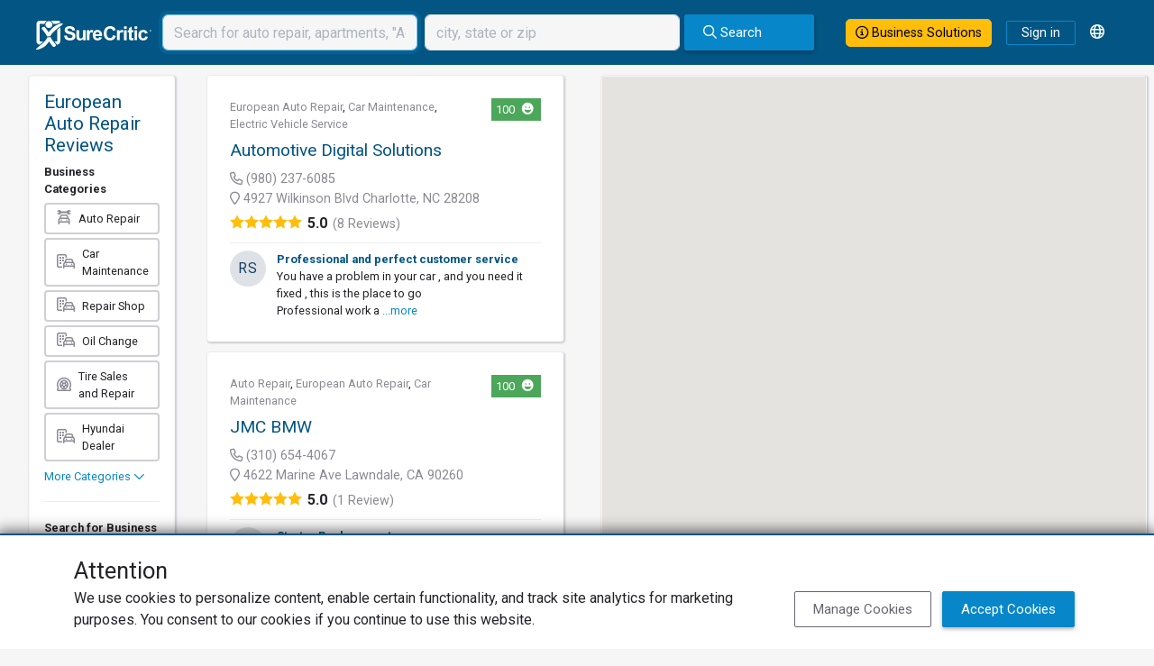

--- FILE ---
content_type: text/html; charset=utf-8
request_url: https://www.surecritic.com/european-auto-repair?page=7
body_size: 20820
content:
<!DOCTYPE html>
<html lang="en">
<head>
<title>European Auto Repair Reviews</title>
<meta name="csrf-param" content="authenticity_token" />
<meta name="csrf-token" content="LCGOqO_2rK2y_UOCxkDt6tSsQG93pplj-DEiHYNvdrD4MIXBB5TDZE1QhLzJFCtShe5q4Uunq5qs1zSpCR3SaQ" />
<meta http-equiv="content-type" content="text/html;charset=UTF-8" />
<meta http-equiv="content-language" content="en" />
<meta name="description" content="Looking for European Auto Repair reviews written by verified customers? Search SureCritic for recent reviews." />
<meta name="keywords" content="customer,reviews,ratings,European Auto Repair" />
<meta name="viewport" content="width=device-width, initial-scale=1, maximum-scale=1.0, user-scalable=0" />
<meta name="robots" content="max-image-preview:large" />


<script type="application/ld+json">{"@context":"http://schema.org","@type":"WebSite","name":"SureCritic","url":"https://www.surecritic.com/"}</script>
<link href="/favicon.ico?1" rel="shortcut icon" type="image/x-icon">
<link href="https://www.surecritic.com/european-auto-repair" rel="canonical">
<link href="https://www.surecritic.com/european-auto-repair" hreflang="en" rel="alternate">
<link href="https://www.surecritic.ca/european-auto-repair" hreflang="en-CA" rel="alternate">
<link href="https://fr.surecritic.ca/european-auto-repair" hreflang="fr-CA" rel="alternate">
<link href="https://es.surecritic.com/european-auto-repair" hreflang="es" rel="alternate">
<link href="https://c66.surecritic.com/european-auto-repair" hreflang="en" rel="alternate">
<link href="https://www.surecritic.com/european-auto-repair" hreflang="x-default" rel="alternate">

<script crossorigin="anonymous" src="https://kit.fontawesome.com/397d6e1e6a.js"></script>
<link rel="stylesheet" href="https://dd5cthgnln9mv.cloudfront.net/assets/application_public_v3-305274f744e6f5729dfb047e75b735b490b873dcaa188c3f63c222ea4eba4a4c.css" />



<script src="https://ucarecdn.com/libs/widget/3.x/uploadcare.full.min.js"></script><script>
//<![CDATA[
UPLOADCARE_PUBLIC_KEY = 'e76edcdcaa9db56e36c0';
UPLOADCARE_PREVIEW_STEP = true;
UPLOADCARE_CLEARABLE = true;
UPLOADCARE_TABS = 'file camera';
UPLOADCARE_LIVE = true;
UPLOADCARE_MANUAL_START = false;
UPLOADCARE_LOCALE = 'en';
UPLOADCARE_LOCALE_TRANSLATIONS = {"buttons":{"cancel":"Cancel","remove":"Remove","choose":{"files":{"one":"Choose an image"}}},"dialog":{"tabs":{"names":{"file":"Local Images"},"file":{"drag":"Drag \u0026 drop an image","button":"Choose an image"}}}};
//]]>
</script>
</head>
<body class="" data-add-geoplugin="true">
<!-- / Main SC Modal Template -->
<div class="modal" id="sc-modal" role="dialog" tabindex="+1">
<div class="modal-dialog modal-dialog-centered modal-dialog-scrollable" role="document">
<div class="modal-content" id="sc-modal-content">
<div class="modal-header" id="sc-modal-header">
<div class="modal-title d-inline" id="sc-modal-header-title"></div>
<button class="btn-close align-self-start" data-bs-dismiss="modal" type="button">
<span class="visually-hidden">Close</span>
</button>
</div>
<div class="modal-body" id="sc-modal-body">
<div class="flash-container flash-message-modal">
</div>

</div>
<div class="modal-footer" id="sc-modal-footer">
<a class="btn btn-outline-primary" data-bs-dismiss="modal" href="">Close</a>
</div>
</div>
</div>
</div>


<div class="header-banner-container">
<div class="header-banner-row">
<div class="header-logo-col">
<div class="header-logo">
<a href="/"><img alt="SureCritic Logo" loading="lazy" src="https://dd5cthgnln9mv.cloudfront.net/assets/sc_logo_white_2023-ab0606e3bc47fba986a33a4cfad3de07d98402a5f3e95d5f40328f297157d2e2.svg" /></a>
</div>
<div class="header-nav">
</div>
</div>
<div class="header-nav-search">
<form class="site-search navbar-right navbar-search" id="navbar_1-navbar-search" role="search" data-client-geocoding="true" action="/reviews" accept-charset="UTF-8" method="get"><div class="form-group">
<input type="text" name="term" id="navbar_1-header-search-category-input" placeholder="Search for auto repair, apartments, &quot;Acme&quot;" class="form-control me-2 header-search-category-input" autofocus="autofocus" />
<input type="hidden" name="viewport" id="navbar_1-viewport" autocomplete="off" />
<input autocomplete="off" type="hidden" name="gl[lat]" id="navbar_1_gl_lat" />
<input autocomplete="off" type="hidden" name="gl[lng]" id="navbar_1_gl_lng" />
<input autocomplete="off" type="hidden" name="gl[precision]" id="navbar_1_gl_precision" />
<input autocomplete="off" type="hidden" name="gl[accuracy]" id="navbar_1_gl_accuracy" />
<input autocomplete="off" type="hidden" name="gl[street_address]" id="navbar_1_gl_street_address" />
<input autocomplete="off" type="hidden" name="gl[city]" id="navbar_1_gl_city" />
<input autocomplete="off" type="hidden" name="gl[state]" id="navbar_1_gl_state" />
<input autocomplete="off" type="hidden" name="gl[zip]" id="navbar_1_gl_zip" />
<input value="" autocomplete="off" type="hidden" name="gl[full_address]" id="navbar_1_gl_full_address" />
<input type="text" name="near" id="navbar_1-header-search-location-input" value="" placeholder="city, state or zip" class="form-control right-spacer-xs header-search-location-input" />
</div>
<button class="btn btn-primary" id="main-search" type="submit">
<div id="main-search-icon"><i class="fa-regular fa-search"></i> Search</div>
</button>
<button class="btn btn-primary sunken-icon-button" data-bs-container="body" data-bs-placement="bottom" data-bs-title="Search" data-bs-toggle="tooltip" id="small-search"><i class="fa-regular fa-search fa-lg"></i></button>
</form>
</div>
<div class="header-menu-col">
<a class="btn btn-outline-primary business-solutions-button nav-bar-button-large" href="https://learn.surecritic.com"><i class="fa-regular fa-circle-info"></i> Business Solutions
</a><a class="btn btn-outline-primary sign-in-link" href="/signin">Sign in</a>
<div class="dropdown ms-2">
<div class="dropdown-toggle language-button" data-bs-toggle="dropdown" id="language-button" type="button">
<div class="language-icon-container"><i class="fa-regular fa-globe"></i></div>
</div>
<div aria-labelledby="language-button" class="language-dropdown-menu dropdown-menu dropdown-menu-end">
<a class="dropdown-item" href="https://www.surecritic.com/european-auto-repair?page=7">English</a>
<a class="dropdown-item" href="https://es.surecritic.com/european-auto-repair?page=7">Español</a>
</div>
</div>
</div>
</div>
</div>
<div class="ps-sm-0 d-none" id="small-search-container">
<div class="container">
<div class="row">
<div class="col">
<form class="site-search navbar-right navbar-search" id="navbar_2-navbar-search" role="search" data-client-geocoding="true" action="/reviews" accept-charset="UTF-8" method="get"><div class="form-group">
<input type="text" name="term" id="navbar_2-header-search-category-input" placeholder="Search for auto repair, apartments, &quot;Acme&quot;" class="form-control me-2 header-search-category-input" autofocus="autofocus" />
<input type="hidden" name="viewport" id="navbar_2-viewport" autocomplete="off" />
<input autocomplete="off" type="hidden" name="gl[lat]" id="navbar_2_gl_lat" />
<input autocomplete="off" type="hidden" name="gl[lng]" id="navbar_2_gl_lng" />
<input autocomplete="off" type="hidden" name="gl[precision]" id="navbar_2_gl_precision" />
<input autocomplete="off" type="hidden" name="gl[accuracy]" id="navbar_2_gl_accuracy" />
<input autocomplete="off" type="hidden" name="gl[street_address]" id="navbar_2_gl_street_address" />
<input autocomplete="off" type="hidden" name="gl[city]" id="navbar_2_gl_city" />
<input autocomplete="off" type="hidden" name="gl[state]" id="navbar_2_gl_state" />
<input autocomplete="off" type="hidden" name="gl[zip]" id="navbar_2_gl_zip" />
<input value="" autocomplete="off" type="hidden" name="gl[full_address]" id="navbar_2_gl_full_address" />
<input type="text" name="near" id="navbar_2-header-search-location-input" value="" placeholder="city, state or zip" class="form-control right-spacer-xs header-search-location-input" />
</div>
<button class="btn btn-primary" id="main-search" type="submit">
<div id="main-search-icon"><i class="fa-regular fa-search"></i> Search</div>
</button>
<button class="btn btn-primary sunken-icon-button" data-bs-container="body" data-bs-placement="bottom" data-bs-title="Search" data-bs-toggle="tooltip" id="small-search"><i class="fa-regular fa-search fa-lg"></i></button>
</form>
</div>
</div>
</div>
</div>

<div id="category-show">
<div class="container-fluid">
<div class="row m-0">
<div class="col-md-6 col-12 px-0">

</div>
</div>
</div>
<div class="container-fluid" id="map-listings">
<div class="two-column-row py-0">
<div class="two-column-col map-listing-col listing-col">
<div class="row">
<div class="category-search-col">
<div class="card category-search-container" id="category-search-container">
<div class="card-body">
<div class="card-title">
<h1 class="heading5">European Auto Repair Reviews</h1>
</div>
<div class="card-text">
<div class="categories-container">
<label class="mb-0">Business Categories</label>
<form class="button_to" method="get" action="/auto-repair" data-remote="true"><button class="btn btn-outline-dark btn-category w-100" type="submit"><input type="hidden" name="bounds" id="7_bounds" autocomplete="off" />
<div class="icon"><i class="fa-regular fa-car-mechanic"></i></div>
Auto Repair
</button></form><form class="button_to" method="get" action="/car-maintenance" data-remote="true"><button class="btn btn-outline-dark btn-category w-100" type="submit"><input type="hidden" name="bounds" id="15_bounds" autocomplete="off" />
<div class="icon"><i class="fa-regular fa-car-building"></i></div>
Car Maintenance
</button></form><form class="button_to" method="get" action="/repair-shop" data-remote="true"><button class="btn btn-outline-dark btn-category w-100" type="submit"><input type="hidden" name="bounds" id="19_bounds" autocomplete="off" />
<div class="icon"><i class="fa-regular fa-car-building"></i></div>
Repair Shop
</button></form><form class="button_to" method="get" action="/oil-change" data-remote="true"><button class="btn btn-outline-dark btn-category w-100" type="submit"><input type="hidden" name="bounds" id="41_bounds" autocomplete="off" />
<div class="icon"><i class="fa-regular fa-car-building"></i></div>
Oil Change
</button></form><form class="button_to" method="get" action="/tire-sales" data-remote="true"><button class="btn btn-outline-dark btn-category w-100" type="submit"><input type="hidden" name="bounds" id="23_bounds" autocomplete="off" />
<div class="icon"><i class="fa-regular fa-tire-flat"></i></div>
Tire Sales and Repair
</button></form><form class="button_to" method="get" action="/hyundai-dealer" data-remote="true"><button class="btn btn-outline-dark btn-category w-100" type="submit"><input type="hidden" name="bounds" id="35_bounds" autocomplete="off" />
<div class="icon"><i class="fa-regular fa-car-building"></i></div>
Hyundai Dealer
</button></form><div class="collapse" id="moreCategories">
<form class="button_to" method="get" action="/transmission-repair" data-remote="true"><button class="btn btn-outline-dark btn-category w-100" type="submit"><div class="icon"><i class="fa-regular fa-car-building"></i></div>
Transmission Repair
</button></form><form class="button_to" method="get" action="/european-auto-repair" data-remote="true"><button class="btn btn-outline-dark btn-category w-100 selected" type="submit"><div class="icon"><i class="fa-regular fa-car-building"></i></div>
European Auto Repair
</button></form><form class="button_to" method="get" action="/new-car-dealer" data-remote="true"><button class="btn btn-outline-dark btn-category w-100" type="submit"><div class="icon"><i class="fa-regular fa-car-building"></i></div>
New Car Dealer
</button></form><form class="button_to" method="get" action="/diesel-services" data-remote="true"><button class="btn btn-outline-dark btn-category w-100" type="submit"><div class="icon"><i class="fa-regular fa-car-building"></i></div>
Diesel Services
</button></form><form class="button_to" method="get" action="/collision-repair" data-remote="true"><button class="btn btn-outline-dark btn-category w-100" type="submit"><div class="icon"><i class="fa-regular fa-car-building"></i></div>
Collision Repair
</button></form><form class="button_to" method="get" action="/body-shop" data-remote="true"><button class="btn btn-outline-dark btn-category w-100" type="submit"><div class="icon"><i class="fa-regular fa-car-crash"></i></div>
Body Shop
</button></form><form class="button_to" method="get" action="/import-auto-repair" data-remote="true"><button class="btn btn-outline-dark btn-category w-100" type="submit"><div class="icon"><i class="fa-regular fa-car-building"></i></div>
Import Auto Repair
</button></form><form class="button_to" method="get" action="/domestic-auto-repair" data-remote="true"><button class="btn btn-outline-dark btn-category w-100" type="submit"><div class="icon"><i class="fa-regular fa-car-building"></i></div>
Domestic Auto Repair
</button></form><form class="button_to" method="get" action="/towing" data-remote="true"><button class="btn btn-outline-dark btn-category w-100" type="submit"><div class="icon"><i class="fa-regular fa-car-building"></i></div>
Towing Service
</button></form><form class="button_to" method="get" action="/used-car-dealer" data-remote="true"><button class="btn btn-outline-dark btn-category w-100" type="submit"><div class="icon"><i class="fa-regular fa-car-building"></i></div>
Used Car Dealer
</button></form><form class="button_to" method="get" action="/car-dealer" data-remote="true"><button class="btn btn-outline-dark btn-category w-100" type="submit"><div class="icon"><i class="fa-regular fa-car-building"></i></div>
Car Dealer
</button></form><form class="button_to" method="get" action="/tire-repair" data-remote="true"><button class="btn btn-outline-dark btn-category w-100" type="submit"><div class="icon"><i class="fa-regular fa-car-building"></i></div>
Tire Repair
</button></form><form class="button_to" method="get" action="/smog" data-remote="true"><button class="btn btn-outline-dark btn-category w-100" type="submit"><div class="icon"><i class="fa-regular fa-car-building"></i></div>
Smog
</button></form><form class="button_to" method="get" action="/firestone-repair-shop" data-remote="true"><button class="btn btn-outline-dark btn-category w-100" type="submit"><div class="icon"><i class="fa-regular fa-car-building"></i></div>
Firestone Repair Shop
</button></form><form class="button_to" method="get" action="/heavy-truck-repair" data-remote="true"><button class="btn btn-outline-dark btn-category w-100" type="submit"><div class="icon"><i class="fa-regular fa-car-building"></i></div>
Heavy Truck Repair
</button></form><form class="button_to" method="get" action="/glass-repair" data-remote="true"><button class="btn btn-outline-dark btn-category w-100" type="submit"><div class="icon"><i class="fa-regular fa-car-building"></i></div>
Glass Repair
</button></form><form class="button_to" method="get" action="/rv-repair" data-remote="true"><button class="btn btn-outline-dark btn-category w-100" type="submit"><div class="icon"><i class="fa-regular fa-car-building"></i></div>
RV Repair
</button></form><form class="button_to" method="get" action="/electric-vehicle-service" data-remote="true"><button class="btn btn-outline-dark btn-category w-100" type="submit"><div class="icon"><i class="fa-regular fa-car-building"></i></div>
Electric Vehicle Service
</button></form><form class="button_to" method="get" action="/windshield-repair" data-remote="true"><button class="btn btn-outline-dark btn-category w-100" type="submit"><div class="icon"><i class="fa-regular fa-car-building"></i></div>
Windshield Repair
</button></form><form class="button_to" method="get" action="/hybrid-service" data-remote="true"><button class="btn btn-outline-dark btn-category w-100" type="submit"><div class="icon"><i class="fa-regular fa-car-building"></i></div>
Hybrid Service
</button></form><form class="button_to" method="get" action="/rv-service" data-remote="true"><button class="btn btn-outline-dark btn-category w-100" type="submit"><div class="icon"><i class="fa-regular fa-car-building"></i></div>
RV Service
</button></form><form class="button_to" method="get" action="/wheel-rim-repair" data-remote="true"><button class="btn btn-outline-dark btn-category w-100" type="submit"><div class="icon"><i class="fa-regular fa-car-building"></i></div>
Wheel &amp; Rim Repair
</button></form><form class="button_to" method="get" action="/commercial-towing" data-remote="true"><button class="btn btn-outline-dark btn-category w-100" type="submit"><div class="icon"><i class="fa-regular fa-car-building"></i></div>
Commercial Towing
</button></form><form class="button_to" method="get" action="/apartments" data-remote="true"><button class="btn btn-outline-dark btn-category w-100" type="submit"><div class="icon"><i class="fa-regular fa-building"></i></div>
Apartments
</button></form><a aria-controls="moreCategories" aria-expanded="false" class="category-toggle" data-bs-toggle="collapse" href="#moreCategories" id="fewerCategoriesToggle">
Fewer Categories
<i class="fa-regular fa-chevron-up"></i>
</a>
</div>
<a aria-controls="moreCategories" aria-expanded="false" class="category-toggle" data-bs-toggle="collapse" href="#moreCategories" id="moreCategoriesToggle">
More Categories
<i class="fa-regular fa-chevron-down"></i>
</a>
</div>
<hr class="d-none d-lg-block">
<form id="map-filter" data-client-geocoding="true" action="/reviews" accept-charset="UTF-8" method="get"><input type="hidden" name="bounds" id="bounds" autocomplete="off" />
<input type="hidden" name="recenter" id="recenter" value="true" autocomplete="off" />
<input autocomplete="off" type="hidden" name="gl[lat]" id="gl_lat" />
<input autocomplete="off" type="hidden" name="gl[lng]" id="gl_lng" />
<input autocomplete="off" type="hidden" name="gl[precision]" id="gl_precision" />
<input autocomplete="off" type="hidden" name="gl[accuracy]" id="gl_accuracy" />
<input autocomplete="off" type="hidden" name="gl[street_address]" id="gl_street_address" />
<input autocomplete="off" type="hidden" name="gl[city]" id="gl_city" />
<input autocomplete="off" type="hidden" name="gl[state]" id="gl_state" />
<input autocomplete="off" type="hidden" name="gl[zip]" id="gl_zip" />
<input value="" autocomplete="off" type="hidden" name="gl[full_address]" id="gl_full_address" />
<div class="form-group">
<label for="term">Search for Business</label>
<div class="input-group">
<input type="text" name="term" id="term" class="form-control category-search-input" placeholder="auto repair, apartments..." />
<button class="btn-btn-outline-secondary btn-review-map-toggle input-group-text d-lg-none" type="button">
<i class="fa-regular fa-list"></i>
<i class="fa-regular fa-map"></i>
</button>
</div>
</div>
<div class="form-group mb-1">
<label for="near">Location</label>
<input type="text" name="near" id="near" value="" class="form-control" placeholder="city, state, or zip code" />
</div>
</form></div>
</div>
</div>

</div>
<div class="business-search-col">
<div id="flash">
<div class="flash-container flash-message-admin">
</div>

</div>
<div data-biz-geo-json="{&quot;type&quot;:&quot;FeatureCollection&quot;,&quot;features&quot;:[{&quot;geometry&quot;:{&quot;type&quot;:&quot;Point&quot;,&quot;coordinates&quot;:[-80.9209839,35.2307652]},&quot;type&quot;:&quot;Feature&quot;,&quot;properties&quot;:{&quot;address&quot;:&quot;4927 Wilkinson Blvd\nCharlotte, NC 28208&quot;,&quot;bizLink&quot;:&quot;/reviews/automotive-digital-solutions&quot;,&quot;bizLinkMethod&quot;:&quot;get&quot;,&quot;bizId&quot;:&quot;163054&quot;,&quot;hours&quot;:&quot;Monday - Friday 8:30 AM - 6:00 PM&quot;,&quot;description&quot;:&quot;Automotive Digital Solutions is your local auto shop serving the CHARLOTTE, NC area. Give us a call for your automotive needs.\r\n&quot;,&quot;name&quot;:&quot;Automotive Digital Solutions&quot;,&quot;phone&quot;:&quot;(980) 237-6085&quot;,&quot;icon&quot;:&quot;https://dd5cthgnln9mv.cloudfront.net/assets/marker_active-23d8d2848df2e2c5a293716d4448b4ffb1c58bf1327b0ceb5ba3473a2b12a165.png&quot;,&quot;iconHover&quot;:&quot;https://dd5cthgnln9mv.cloudfront.net/assets/marker_activeHover-cb3cb5f64a6566cdb2eb0a57f89faa5ab0895764a75f369f71d5e9fedfc2f46b.png&quot;}},{&quot;geometry&quot;:{&quot;type&quot;:&quot;Point&quot;,&quot;coordinates&quot;:[-118.3585137,33.8943394]},&quot;type&quot;:&quot;Feature&quot;,&quot;properties&quot;:{&quot;address&quot;:&quot;4622 Marine Ave\nLawndale, CA 90260&quot;,&quot;bizLink&quot;:&quot;/reviews/jmc-bmw&quot;,&quot;bizLinkMethod&quot;:&quot;get&quot;,&quot;bizId&quot;:&quot;163076&quot;,&quot;hours&quot;:&quot;Monday - Friday 8:00 AM - 5:00 PM; Saturday 9:00 AM - 1:00 PM&quot;,&quot;description&quot;:&quot;Our shop specializes in BMW&#39;S, but we work on all makes and models!  We also offer mobile services and repairs.  Call us today and get a free estimate at (310) 654-4067 and ask for Manuel.  We have been working on BMW&#39;S for more then 15 years, and are committed to quality service, honest prices, and customer satisfaction.&quot;,&quot;name&quot;:&quot;JMC BMW&quot;,&quot;phone&quot;:&quot;(310) 654-4067&quot;,&quot;icon&quot;:&quot;https://dd5cthgnln9mv.cloudfront.net/assets/marker_active-23d8d2848df2e2c5a293716d4448b4ffb1c58bf1327b0ceb5ba3473a2b12a165.png&quot;,&quot;iconHover&quot;:&quot;https://dd5cthgnln9mv.cloudfront.net/assets/marker_activeHover-cb3cb5f64a6566cdb2eb0a57f89faa5ab0895764a75f369f71d5e9fedfc2f46b.png&quot;}},{&quot;geometry&quot;:{&quot;type&quot;:&quot;Point&quot;,&quot;coordinates&quot;:[-87.8363342,42.0898818]},&quot;type&quot;:&quot;Feature&quot;,&quot;properties&quot;:{&quot;address&quot;:&quot;3030 North Lake Terrace\nGlenview, IL 60026&quot;,&quot;bizLink&quot;:&quot;/reviews/williams-automotive-service-llc&quot;,&quot;bizLinkMethod&quot;:&quot;get&quot;,&quot;bizId&quot;:&quot;163109&quot;,&quot;hours&quot;:&quot;Monday - Friday 8:00 AM - 5:00 PM&quot;,&quot;description&quot;:&quot;We are family owned and operated servicing the Glenview Area for 35 years. We have a Master Certified Technician to handle your vehicle with care. We do service European vehicles and all other makes and models.  &quot;,&quot;name&quot;:&quot;Williams Automotive Service&quot;,&quot;phone&quot;:&quot;(847) 965-3400&quot;,&quot;icon&quot;:&quot;https://dd5cthgnln9mv.cloudfront.net/assets/marker_active-23d8d2848df2e2c5a293716d4448b4ffb1c58bf1327b0ceb5ba3473a2b12a165.png&quot;,&quot;iconHover&quot;:&quot;https://dd5cthgnln9mv.cloudfront.net/assets/marker_activeHover-cb3cb5f64a6566cdb2eb0a57f89faa5ab0895764a75f369f71d5e9fedfc2f46b.png&quot;}},{&quot;geometry&quot;:{&quot;type&quot;:&quot;Point&quot;,&quot;coordinates&quot;:[-73.6360982,40.7534652]},&quot;type&quot;:&quot;Feature&quot;,&quot;properties&quot;:{&quot;address&quot;:&quot;43 Roselle St\nMineola, NY 11501&quot;,&quot;bizLink&quot;:&quot;/reviews/m-chanics&quot;,&quot;bizLinkMethod&quot;:&quot;get&quot;,&quot;bizId&quot;:&quot;49534&quot;,&quot;hours&quot;:&quot;Monday - Friday 8:00 AM - 6:00 PM&quot;,&quot;description&quot;:&quot;Servicing Mineola, NY and surrounding areas for all automotive repair and European automotive repair needs. We also specialize in Porsches and BMWs!&quot;,&quot;name&quot;:&quot;M-Chanics&quot;,&quot;phone&quot;:&quot;(516) 746-3542&quot;,&quot;icon&quot;:&quot;https://dd5cthgnln9mv.cloudfront.net/assets/marker_active-23d8d2848df2e2c5a293716d4448b4ffb1c58bf1327b0ceb5ba3473a2b12a165.png&quot;,&quot;iconHover&quot;:&quot;https://dd5cthgnln9mv.cloudfront.net/assets/marker_activeHover-cb3cb5f64a6566cdb2eb0a57f89faa5ab0895764a75f369f71d5e9fedfc2f46b.png&quot;}},{&quot;geometry&quot;:{&quot;type&quot;:&quot;Point&quot;,&quot;coordinates&quot;:[-118.4457445,34.1790143]},&quot;type&quot;:&quot;Feature&quot;,&quot;properties&quot;:{&quot;address&quot;:&quot;14336 Oxnard St\nVan Nuys, CA 91401&quot;,&quot;bizLink&quot;:&quot;/reviews/strictly-german-auto&quot;,&quot;bizLinkMethod&quot;:&quot;get&quot;,&quot;bizId&quot;:&quot;54871&quot;,&quot;hours&quot;:&quot;Monday - Saturday 8:00 AM - 5:00 PM&quot;,&quot;description&quot;:&quot;Welcome to Strictly German Auto, the premier destination for top-notch auto repair services in Van Nuys. With a reputation built on excellence, we are your go-to experts for all your performance car repair needs. As a specialized auto repair shop, we pride ourselves on our unrivaled experience in working with luxury brands. Some of these supercar brands include Porsche, Ferrari, Lamborghini, Porsche, Mercedes, BMW, Audi, Volkzwagen, Bentley, Rolls Royce, and more. &quot;,&quot;name&quot;:&quot;Strictly German Auto&quot;,&quot;phone&quot;:&quot;(818) 672-3742&quot;,&quot;icon&quot;:&quot;https://dd5cthgnln9mv.cloudfront.net/assets/marker_active-23d8d2848df2e2c5a293716d4448b4ffb1c58bf1327b0ceb5ba3473a2b12a165.png&quot;,&quot;iconHover&quot;:&quot;https://dd5cthgnln9mv.cloudfront.net/assets/marker_activeHover-cb3cb5f64a6566cdb2eb0a57f89faa5ab0895764a75f369f71d5e9fedfc2f46b.png&quot;}},{&quot;geometry&quot;:{&quot;type&quot;:&quot;Point&quot;,&quot;coordinates&quot;:[-104.8259993,38.9026618]},&quot;type&quot;:&quot;Feature&quot;,&quot;properties&quot;:{&quot;address&quot;:&quot;4911 Northpark Dr\nColorado Springs, CO 80918&quot;,&quot;bizLink&quot;:&quot;/reviews/baxters-automotive&quot;,&quot;bizLinkMethod&quot;:&quot;get&quot;,&quot;bizId&quot;:&quot;3087&quot;,&quot;hours&quot;:&quot;Monday - Thursday 7:30 AM - 5:00 PM&quot;,&quot;description&quot;:&quot;Auto Repair and Auto Electrical Diagnosis for European and Import Vehicles. Specializing in BMW, MINI Cooper, Audi, Volkswagen, Volvo, Lexus, Toyota, Honda, Acura, Mazda, Subaru, Nissan and Infiniti. (Servicing model years 15 years old and newer only.)&quot;,&quot;name&quot;:&quot;Baxter&#39;s Automotive&quot;,&quot;phone&quot;:&quot;(719) 264-6611&quot;,&quot;icon&quot;:&quot;https://dd5cthgnln9mv.cloudfront.net/assets/marker_active-23d8d2848df2e2c5a293716d4448b4ffb1c58bf1327b0ceb5ba3473a2b12a165.png&quot;,&quot;iconHover&quot;:&quot;https://dd5cthgnln9mv.cloudfront.net/assets/marker_activeHover-cb3cb5f64a6566cdb2eb0a57f89faa5ab0895764a75f369f71d5e9fedfc2f46b.png&quot;}},{&quot;geometry&quot;:{&quot;type&quot;:&quot;Point&quot;,&quot;coordinates&quot;:[-115.0455797,36.0796009]},&quot;type&quot;:&quot;Feature&quot;,&quot;properties&quot;:{&quot;address&quot;:&quot;1000 Stephanie place\nSuite 11\nHenderson, NV 89074&quot;,&quot;bizLink&quot;:&quot;/reviews/carr-family-auto&quot;,&quot;bizLinkMethod&quot;:&quot;get&quot;,&quot;bizId&quot;:&quot;33459&quot;,&quot;hours&quot;:&quot;Monday - Friday 8:00 AM - 5:00 PM; Saturday 9:00 AM - 1:00 PM&quot;,&quot;description&quot;:&quot;At Carr Family Auto, we specialize in repairs for all European makes and models from Audi to Mercedes. services the Henderson and Las Vegas area! We utilize our 20 plus years of experience to handle any service and repair for vehicles from any generation. We also specialize in performing repairs for domestic and Asian vehicles. We are the experts in diagnosing the correct issue with your vehicle and providing you with an honest price for the repairs. We take pride in giving our customers affordable, honest estimates with no hidden fees or surprises. If your vehicle is in need of repairs or routine services such as tuneups and oil changes, then visit our shop today!&quot;,&quot;name&quot;:&quot;Carr Family Auto&quot;,&quot;phone&quot;:&quot;(702) 363-1010&quot;,&quot;icon&quot;:&quot;https://dd5cthgnln9mv.cloudfront.net/assets/marker_inactive-981456895799ab40483148799998877e4700966804889247fbf1937b1b1bb19e.png&quot;,&quot;iconHover&quot;:&quot;https://dd5cthgnln9mv.cloudfront.net/assets/marker_inactiveHover-88904599435999f542855bb333bbf0ce80f6bc1203d1a6a1be5269349c8474df.png&quot;}},{&quot;geometry&quot;:{&quot;type&quot;:&quot;Point&quot;,&quot;coordinates&quot;:[-116.9747103,32.7947113]},&quot;type&quot;:&quot;Feature&quot;,&quot;properties&quot;:{&quot;address&quot;:&quot;1033 W Main St\nEl Cajon, CA 92020&quot;,&quot;bizLink&quot;:&quot;/reviews/clifton-mercedes&quot;,&quot;bizLinkMethod&quot;:&quot;get&quot;,&quot;bizId&quot;:&quot;28815&quot;,&quot;hours&quot;:&quot;Monday - Thursday 8:00 AM - 5:00 PM; Friday 8:00 AM - 4:00 PM&quot;,&quot;description&quot;:&quot;Established in 1995, Clifton Mercedes family owned and operated by Mark and Ryan Clifton as an \&quot;independent\&quot; full service and sales dealership. We provide great service at discounted rates.&quot;,&quot;name&quot;:&quot;Clifton Mercedes&quot;,&quot;phone&quot;:&quot;(619) 401-7822&quot;,&quot;icon&quot;:&quot;https://dd5cthgnln9mv.cloudfront.net/assets/marker_active-23d8d2848df2e2c5a293716d4448b4ffb1c58bf1327b0ceb5ba3473a2b12a165.png&quot;,&quot;iconHover&quot;:&quot;https://dd5cthgnln9mv.cloudfront.net/assets/marker_activeHover-cb3cb5f64a6566cdb2eb0a57f89faa5ab0895764a75f369f71d5e9fedfc2f46b.png&quot;}},{&quot;geometry&quot;:{&quot;type&quot;:&quot;Point&quot;,&quot;coordinates&quot;:[-77.4765608,38.9826732]},&quot;type&quot;:&quot;Feature&quot;,&quot;properties&quot;:{&quot;address&quot;:&quot;22890 Quicksilver Dr Suite 137\nSterling, VA 20166&quot;,&quot;bizLink&quot;:&quot;/reviews/loudoun-county-exotics&quot;,&quot;bizLinkMethod&quot;:&quot;get&quot;,&quot;bizId&quot;:&quot;15133&quot;,&quot;hours&quot;:&quot;Monday - Friday 8:00 AM - 6:00 PM; Saturday by appointment only&quot;,&quot;description&quot;:&quot;&quot;,&quot;name&quot;:&quot;Loudoun County Exotics&quot;,&quot;phone&quot;:&quot;(703) 665-2490&quot;,&quot;icon&quot;:&quot;https://dd5cthgnln9mv.cloudfront.net/assets/marker_active-23d8d2848df2e2c5a293716d4448b4ffb1c58bf1327b0ceb5ba3473a2b12a165.png&quot;,&quot;iconHover&quot;:&quot;https://dd5cthgnln9mv.cloudfront.net/assets/marker_activeHover-cb3cb5f64a6566cdb2eb0a57f89faa5ab0895764a75f369f71d5e9fedfc2f46b.png&quot;}},{&quot;geometry&quot;:{&quot;type&quot;:&quot;Point&quot;,&quot;coordinates&quot;:[-77.1815747,38.8793894]},&quot;type&quot;:&quot;Feature&quot;,&quot;properties&quot;:{&quot;address&quot;:&quot;800 S Washington St\nFalls Church, VA 22046&quot;,&quot;bizLink&quot;:&quot;/reviews/integrity-tire-and-auto-repair&quot;,&quot;bizLinkMethod&quot;:&quot;get&quot;,&quot;bizId&quot;:&quot;161205&quot;,&quot;hours&quot;:&quot;Monday - Friday 9:00 AM - 7:00 PM; Saturday by appointment only&quot;,&quot;description&quot;:&quot;Welcome to Integrity Tire and Auto Repair, a full service automotive repair shop. We perform quality, guaranteed service you can trust at fair prices. We repair and perform scheduled maintenance on domestic, foreign, hybrid and electric vehicles. Integrity Tire and Auto Repair is a family owned and operated business. We employ trained ASE Certified technicians who use the highest quality parts, the latest equipment and the newest technology to diagnose and repair your vehicle.&quot;,&quot;name&quot;:&quot;Integrity Tire And Auto Repair &quot;,&quot;phone&quot;:&quot;(703) 639-0700&quot;,&quot;icon&quot;:&quot;https://dd5cthgnln9mv.cloudfront.net/assets/marker_active-23d8d2848df2e2c5a293716d4448b4ffb1c58bf1327b0ceb5ba3473a2b12a165.png&quot;,&quot;iconHover&quot;:&quot;https://dd5cthgnln9mv.cloudfront.net/assets/marker_activeHover-cb3cb5f64a6566cdb2eb0a57f89faa5ab0895764a75f369f71d5e9fedfc2f46b.png&quot;}}]}" id="results-container">
<div id="results"></div>
<div class="card business-summary-card" data-biz-id="163054" id="business-summary-card-163054">
<div class="row mb-1">
<div class="col categories">
<a href="/european-auto-repair">European Auto Repair</a>, <a href="/car-maintenance">Car Maintenance</a>, <a href="/electric-vehicle-service">Electric Vehicle Service</a>
</div>
<div class="col-auto text-end">
<div class="business-nps-score-container">
<div class="nps-rating-container" data-bs-html="true" data-bs-placement="top" data-bs-title="Net Promoter Score&lt;sup&gt;®&lt;/sup&gt; indicates a customer&#39;s willingness to recommend a business. &lt;p&gt;&lt;br&gt; NPS&lt;sup&gt;®&lt;/sup&gt; is calculated from the responses to the question &quot;How likely are you to recommend this business to a friend or colleague?&quot; on a scale of ten, subtracting % of detractors &lt;br&gt;(0 - 6) from % of promoters (9 - 10).&lt;p&gt;&lt;i class=&quot;fas fa-grin&quot;&gt;&lt;/i&gt;&amp;ensp; 100 to 70 &lt;br&gt;&lt;i class=&quot;fas fa-face-meh&quot;&gt;&lt;/i&gt;&amp;ensp; 69 to 0&lt;br&gt;&lt;i class=&quot;fas fa-face-frown&quot;&gt;&lt;/i&gt;&amp;ensp; -1 to -100" data-bs-toggle="tooltip" id="nps-rating-container">
<div class="grin">
100
<i class="fas fa-grin"></i>
</div>
</div>

</div>
</div>
</div>
<div class="row">
<div class="col">
<a href="/reviews/automotive-digital-solutions">
<h2 class="business-title">
Automotive Digital Solutions
</h2>
</a>
<a class="business-phone" href="tel:(980) 237-6085">
<i class="fa-regular fa-phone"></i> (980) 237-6085
</a>
<div class="business-address">
<i class="fa-regular fa-location-pin"></i> 4927 Wilkinson Blvd
Charlotte, NC 28208
</div>
</div>
</div>
<div class="row">
<div class="col-auto">
<div class="star-rating bottom-spacer float-start star-rating-md">
<!--[if !(IE)]><!--><span><img title="Overall Rating 5.0/5" alt="Overall Rating 5.0/5" data-bs-toggle="tooltip" src="https://www.surecritic.com/assets/star2-1.svg" /><img title="Overall Rating 5.0/5" alt="Overall Rating 5.0/5" data-bs-toggle="tooltip" src="https://www.surecritic.com/assets/star2-1.svg" /><img title="Overall Rating 5.0/5" alt="Overall Rating 5.0/5" data-bs-toggle="tooltip" src="https://www.surecritic.com/assets/star2-1.svg" /><img title="Overall Rating 5.0/5" alt="Overall Rating 5.0/5" data-bs-toggle="tooltip" src="https://www.surecritic.com/assets/star2-1.svg" /><img title="Overall Rating 5.0/5" alt="Overall Rating 5.0/5" data-bs-toggle="tooltip" src="https://www.surecritic.com/assets/star2-1.svg" /></span><!--<![endif]--><!--[if IE]><span><img title="Overall Rating 5.0/5" alt="Overall Rating 5.0/5" data-bs-toggle="tooltip" src="https://www.surecritic.com/assets/star2-1.png" /><img title="Overall Rating 5.0/5" alt="Overall Rating 5.0/5" data-bs-toggle="tooltip" src="https://www.surecritic.com/assets/star2-1.png" /><img title="Overall Rating 5.0/5" alt="Overall Rating 5.0/5" data-bs-toggle="tooltip" src="https://www.surecritic.com/assets/star2-1.png" /><img title="Overall Rating 5.0/5" alt="Overall Rating 5.0/5" data-bs-toggle="tooltip" src="https://www.surecritic.com/assets/star2-1.png" /><img title="Overall Rating 5.0/5" alt="Overall Rating 5.0/5" data-bs-toggle="tooltip" src="https://www.surecritic.com/assets/star2-1.png" /></span><!--<![endif]-->
<div class="avg-rating avg-rating-md">5.0</div>
<div class="review-count review-count-md">(8 Reviews)</div>
</div>

</div>
</div>
<hr>
<div class="row">
<div class="col-auto">
<div class="review-profile">
<div class="reviewer-image">
<div class="avatar-wrapper">
<div class="avatar" style="width: 40px; height: 40px">
<div class="non-gravatar">
<div class="avatar-consumer-initials" style="line-height: 40px; font-size: 16px; width: 40px">
RS
</div>
</div>
<div class="gravatar">

</div>
</div>

</div>
</div>
</div>
</div>
<div class="col ps-0">
<div class="review-title">
Professional and perfect customer service 
</div>
<div class="review-body">
You have a problem in your car , and you need it fixed , this is the place to go<br>Professional work a
<span class="bottom-comments collapse" id="review-10888410-comments">
nd friendly environment
</span>
<a class="comment-toggle" data-bs-toggle="collapse" href="#review-10888410-comments">...more</a>
</div>
</div>
</div>
</div>

<div class="card business-summary-card" data-biz-id="163076" id="business-summary-card-163076">
<div class="row mb-1">
<div class="col categories">
<a href="/auto-repair">Auto Repair</a>, <a href="/european-auto-repair">European Auto Repair</a>, <a href="/car-maintenance">Car Maintenance</a>
</div>
<div class="col-auto text-end">
<div class="business-nps-score-container">
<div class="nps-rating-container" data-bs-html="true" data-bs-placement="top" data-bs-title="Net Promoter Score&lt;sup&gt;®&lt;/sup&gt; indicates a customer&#39;s willingness to recommend a business. &lt;p&gt;&lt;br&gt; NPS&lt;sup&gt;®&lt;/sup&gt; is calculated from the responses to the question &quot;How likely are you to recommend this business to a friend or colleague?&quot; on a scale of ten, subtracting % of detractors &lt;br&gt;(0 - 6) from % of promoters (9 - 10).&lt;p&gt;&lt;i class=&quot;fas fa-grin&quot;&gt;&lt;/i&gt;&amp;ensp; 100 to 70 &lt;br&gt;&lt;i class=&quot;fas fa-face-meh&quot;&gt;&lt;/i&gt;&amp;ensp; 69 to 0&lt;br&gt;&lt;i class=&quot;fas fa-face-frown&quot;&gt;&lt;/i&gt;&amp;ensp; -1 to -100" data-bs-toggle="tooltip" id="nps-rating-container">
<div class="grin">
100
<i class="fas fa-grin"></i>
</div>
</div>

</div>
</div>
</div>
<div class="row">
<div class="col">
<a href="/reviews/jmc-bmw">
<h2 class="business-title">
JMC BMW
</h2>
</a>
<a class="business-phone" href="tel:(310) 654-4067">
<i class="fa-regular fa-phone"></i> (310) 654-4067
</a>
<div class="business-address">
<i class="fa-regular fa-location-pin"></i> 4622 Marine Ave
Lawndale, CA 90260
</div>
</div>
</div>
<div class="row">
<div class="col-auto">
<div class="star-rating bottom-spacer float-start star-rating-md">
<!--[if !(IE)]><!--><span><img title="Overall Rating 5.0/5" alt="Overall Rating 5.0/5" data-bs-toggle="tooltip" src="https://www.surecritic.com/assets/star2-1.svg" /><img title="Overall Rating 5.0/5" alt="Overall Rating 5.0/5" data-bs-toggle="tooltip" src="https://www.surecritic.com/assets/star2-1.svg" /><img title="Overall Rating 5.0/5" alt="Overall Rating 5.0/5" data-bs-toggle="tooltip" src="https://www.surecritic.com/assets/star2-1.svg" /><img title="Overall Rating 5.0/5" alt="Overall Rating 5.0/5" data-bs-toggle="tooltip" src="https://www.surecritic.com/assets/star2-1.svg" /><img title="Overall Rating 5.0/5" alt="Overall Rating 5.0/5" data-bs-toggle="tooltip" src="https://www.surecritic.com/assets/star2-1.svg" /></span><!--<![endif]--><!--[if IE]><span><img title="Overall Rating 5.0/5" alt="Overall Rating 5.0/5" data-bs-toggle="tooltip" src="https://www.surecritic.com/assets/star2-1.png" /><img title="Overall Rating 5.0/5" alt="Overall Rating 5.0/5" data-bs-toggle="tooltip" src="https://www.surecritic.com/assets/star2-1.png" /><img title="Overall Rating 5.0/5" alt="Overall Rating 5.0/5" data-bs-toggle="tooltip" src="https://www.surecritic.com/assets/star2-1.png" /><img title="Overall Rating 5.0/5" alt="Overall Rating 5.0/5" data-bs-toggle="tooltip" src="https://www.surecritic.com/assets/star2-1.png" /><img title="Overall Rating 5.0/5" alt="Overall Rating 5.0/5" data-bs-toggle="tooltip" src="https://www.surecritic.com/assets/star2-1.png" /></span><!--<![endif]-->
<div class="avg-rating avg-rating-md">5.0</div>
<div class="review-count review-count-md">(1 Review)</div>
</div>

</div>
</div>
<hr>
<div class="row">
<div class="col-auto">
<div class="review-profile">
<div class="reviewer-image">
<div class="avatar-wrapper">
<div class="avatar" style="width: 40px; height: 40px">
<div class="non-gravatar">
<div class="avatar-consumer-initials" style="line-height: 40px; font-size: 16px; width: 40px">
MH
</div>
</div>
<div class="gravatar">
<img loading="lazy" alt="gravatar" referrerpolicy="no-referrer" style="width: 40px; height: 40px" src="https://secure.gravatar.com/avatar/926c75ee7a0cc8addba2e0ac555ae731?s=40&amp;d=blank" />
</div>
</div>

</div>
</div>
</div>
</div>
<div class="col ps-0">
<div class="review-title">
Starter Replacement
</div>
<div class="review-body">
Brought my 2008 G500 in for a no-start issue and had a great experience. They quickly diagnosed it as
<span class="bottom-comments collapse" id="review-10865158-comments">
a failing starter, explained everything clearly, and didn’t try to upsell me on unnecessary diagnostics or scare-tactic repairs.<br>The work was done promptly, communication was solid throughout, and the final price was very fair for a G-Wagon starter job. Truck starts instantly now with no hesitation.<br>Honest, efficient, and clearly experienced with higher-end vehicles. I’ll definitely be coming back and would recommend them without hesitation.
</span>
<a class="comment-toggle" data-bs-toggle="collapse" href="#review-10865158-comments">...more</a>
</div>
</div>
</div>
</div>

<div class="card business-summary-card" data-biz-id="163109" id="business-summary-card-163109">
<div class="row mb-1">
<div class="col categories">
<a href="/auto-repair">Auto Repair</a>, <a href="/european-auto-repair">European Auto Repair</a>, <a href="/car-maintenance">Car Maintenance</a>
</div>
<div class="col-auto text-end">
<div class="business-nps-score-container">
<div class="nps-rating-container" data-bs-html="true" data-bs-placement="top" data-bs-title="Net Promoter Score&lt;sup&gt;®&lt;/sup&gt; indicates a customer&#39;s willingness to recommend a business. &lt;p&gt;&lt;br&gt; NPS&lt;sup&gt;®&lt;/sup&gt; is calculated from the responses to the question &quot;How likely are you to recommend this business to a friend or colleague?&quot; on a scale of ten, subtracting % of detractors &lt;br&gt;(0 - 6) from % of promoters (9 - 10).&lt;p&gt;&lt;i class=&quot;fas fa-grin&quot;&gt;&lt;/i&gt;&amp;ensp; 100 to 70 &lt;br&gt;&lt;i class=&quot;fas fa-face-meh&quot;&gt;&lt;/i&gt;&amp;ensp; 69 to 0&lt;br&gt;&lt;i class=&quot;fas fa-face-frown&quot;&gt;&lt;/i&gt;&amp;ensp; -1 to -100" data-bs-toggle="tooltip" id="nps-rating-container">
<div class="grin">
100
<i class="fas fa-grin"></i>
</div>
</div>

</div>
</div>
</div>
<div class="row">
<div class="col">
<a href="/reviews/williams-automotive-service-llc">
<h2 class="business-title">
Williams Automotive Service
</h2>
</a>
<a class="business-phone" href="tel:(847) 965-3400">
<i class="fa-regular fa-phone"></i> (847) 965-3400
</a>
<div class="business-address">
<i class="fa-regular fa-location-pin"></i> 3030 North Lake Terrace
Glenview, IL 60026
</div>
</div>
</div>
<div class="row">
<div class="col-auto">
<div class="star-rating bottom-spacer float-start star-rating-md">
<!--[if !(IE)]><!--><span><img title="Overall Rating 5.0/5" alt="Overall Rating 5.0/5" data-bs-toggle="tooltip" src="https://www.surecritic.com/assets/star2-1.svg" /><img title="Overall Rating 5.0/5" alt="Overall Rating 5.0/5" data-bs-toggle="tooltip" src="https://www.surecritic.com/assets/star2-1.svg" /><img title="Overall Rating 5.0/5" alt="Overall Rating 5.0/5" data-bs-toggle="tooltip" src="https://www.surecritic.com/assets/star2-1.svg" /><img title="Overall Rating 5.0/5" alt="Overall Rating 5.0/5" data-bs-toggle="tooltip" src="https://www.surecritic.com/assets/star2-1.svg" /><img title="Overall Rating 5.0/5" alt="Overall Rating 5.0/5" data-bs-toggle="tooltip" src="https://www.surecritic.com/assets/star2-1.svg" /></span><!--<![endif]--><!--[if IE]><span><img title="Overall Rating 5.0/5" alt="Overall Rating 5.0/5" data-bs-toggle="tooltip" src="https://www.surecritic.com/assets/star2-1.png" /><img title="Overall Rating 5.0/5" alt="Overall Rating 5.0/5" data-bs-toggle="tooltip" src="https://www.surecritic.com/assets/star2-1.png" /><img title="Overall Rating 5.0/5" alt="Overall Rating 5.0/5" data-bs-toggle="tooltip" src="https://www.surecritic.com/assets/star2-1.png" /><img title="Overall Rating 5.0/5" alt="Overall Rating 5.0/5" data-bs-toggle="tooltip" src="https://www.surecritic.com/assets/star2-1.png" /><img title="Overall Rating 5.0/5" alt="Overall Rating 5.0/5" data-bs-toggle="tooltip" src="https://www.surecritic.com/assets/star2-1.png" /></span><!--<![endif]-->
<div class="avg-rating avg-rating-md">5.0</div>
<div class="review-count review-count-md">(6 Reviews)</div>
</div>

</div>
</div>
<hr>
<div class="row">
<div class="col-auto">
<div class="review-profile">
<div class="reviewer-image">
<div class="avatar-wrapper">
<div class="avatar" style="width: 40px; height: 40px">
<div class="non-gravatar">
<div class="avatar-consumer-initials" style="line-height: 40px; font-size: 16px; width: 40px">
SL
</div>
</div>
<div class="gravatar">
<img loading="lazy" alt="gravatar" referrerpolicy="no-referrer" style="width: 40px; height: 40px" src="https://secure.gravatar.com/avatar/2f21659895ade68a739e80402e55938c?s=40&amp;d=blank" />
</div>
</div>

</div>
</div>
</div>
</div>
<div class="col ps-0">
<div class="review-title">
Great service
</div>
<div class="review-body">
Great service
</div>
</div>
</div>
</div>

<div class="card business-summary-card" data-biz-id="49534" id="business-summary-card-49534">
<div class="row mb-1">
<div class="col categories">
<a href="/auto-repair">Auto Repair</a>, <a href="/bmw-dealer">BMW Dealer</a>, <a href="/european-auto-repair">European Auto Repair</a>
</div>
<div class="col-auto text-end">
<div class="business-nps-score-container">
<div class="nps-rating-container" data-bs-html="true" data-bs-placement="top" data-bs-title="Net Promoter Score&lt;sup&gt;®&lt;/sup&gt; indicates a customer&#39;s willingness to recommend a business. &lt;p&gt;&lt;br&gt; NPS&lt;sup&gt;®&lt;/sup&gt; is calculated from the responses to the question &quot;How likely are you to recommend this business to a friend or colleague?&quot; on a scale of ten, subtracting % of detractors &lt;br&gt;(0 - 6) from % of promoters (9 - 10).&lt;p&gt;&lt;i class=&quot;fas fa-grin&quot;&gt;&lt;/i&gt;&amp;ensp; 100 to 70 &lt;br&gt;&lt;i class=&quot;fas fa-face-meh&quot;&gt;&lt;/i&gt;&amp;ensp; 69 to 0&lt;br&gt;&lt;i class=&quot;fas fa-face-frown&quot;&gt;&lt;/i&gt;&amp;ensp; -1 to -100" data-bs-toggle="tooltip" id="nps-rating-container">
<div class="grin">
98
<i class="fas fa-grin"></i>
</div>
</div>

</div>
</div>
</div>
<div class="row">
<div class="col">
<a href="/reviews/m-chanics">
<h2 class="business-title">
M-Chanics
</h2>
</a>
<a class="business-phone" href="tel:(516) 746-3542">
<i class="fa-regular fa-phone"></i> (516) 746-3542
</a>
<div class="business-address">
<i class="fa-regular fa-location-pin"></i> 43 Roselle St
Mineola, NY 11501
</div>
</div>
</div>
<div class="row">
<div class="col-auto">
<div class="star-rating bottom-spacer float-start star-rating-md">
<!--[if !(IE)]><!--><span><img title="Overall Rating 5.0/5" alt="Overall Rating 5.0/5" data-bs-toggle="tooltip" src="https://www.surecritic.com/assets/star2-1.svg" /><img title="Overall Rating 5.0/5" alt="Overall Rating 5.0/5" data-bs-toggle="tooltip" src="https://www.surecritic.com/assets/star2-1.svg" /><img title="Overall Rating 5.0/5" alt="Overall Rating 5.0/5" data-bs-toggle="tooltip" src="https://www.surecritic.com/assets/star2-1.svg" /><img title="Overall Rating 5.0/5" alt="Overall Rating 5.0/5" data-bs-toggle="tooltip" src="https://www.surecritic.com/assets/star2-1.svg" /><img title="Overall Rating 5.0/5" alt="Overall Rating 5.0/5" data-bs-toggle="tooltip" src="https://www.surecritic.com/assets/star2-1.svg" /></span><!--<![endif]--><!--[if IE]><span><img title="Overall Rating 5.0/5" alt="Overall Rating 5.0/5" data-bs-toggle="tooltip" src="https://www.surecritic.com/assets/star2-1.png" /><img title="Overall Rating 5.0/5" alt="Overall Rating 5.0/5" data-bs-toggle="tooltip" src="https://www.surecritic.com/assets/star2-1.png" /><img title="Overall Rating 5.0/5" alt="Overall Rating 5.0/5" data-bs-toggle="tooltip" src="https://www.surecritic.com/assets/star2-1.png" /><img title="Overall Rating 5.0/5" alt="Overall Rating 5.0/5" data-bs-toggle="tooltip" src="https://www.surecritic.com/assets/star2-1.png" /><img title="Overall Rating 5.0/5" alt="Overall Rating 5.0/5" data-bs-toggle="tooltip" src="https://www.surecritic.com/assets/star2-1.png" /></span><!--<![endif]-->
<div class="avg-rating avg-rating-md">5.0</div>
<div class="review-count review-count-md">(159 Reviews)</div>
</div>

</div>
</div>
<hr>
<div class="row">
<div class="col-auto">
<div class="review-profile">
<div class="reviewer-image">
<div class="avatar-wrapper">
<div class="avatar" style="width: 40px; height: 40px">
<div class="non-gravatar">
<div class="avatar-consumer-initials" style="line-height: 40px; font-size: 16px; width: 40px">
RS
</div>
</div>
<div class="gravatar">
<img loading="lazy" alt="gravatar" referrerpolicy="no-referrer" style="width: 40px; height: 40px" src="https://secure.gravatar.com/avatar/853db86238bd563e6dca8a055bb87d14?s=40&amp;d=blank" />
</div>
</div>

</div>
</div>
</div>
</div>
<div class="col ps-0">
<div class="review-title">
Great shop for any BMW service. 
</div>
<div class="review-body">
I recently had my 2022 430i in for some modifications. Was provided a very reasonable quote and was a
<span class="bottom-comments collapse" id="review-10898265-comments">
ble to have my car back the same day I dropped it off! <br><br>You can definitely tell that all the Staff are car enthusiasts and will definitely be back for any other maintenance needs in the future!
</span>
<a class="comment-toggle" data-bs-toggle="collapse" href="#review-10898265-comments">...more</a>
</div>
</div>
</div>
</div>

<div class="card business-summary-card" data-biz-id="54871" id="business-summary-card-54871">
<div class="row mb-1">
<div class="col categories">
<a href="/european-auto-repair">European Auto Repair</a>, <a href="/auto-maintenance">Auto Maintenance</a>, <a href="/auto-repair">Auto Repair</a>
</div>
<div class="col-auto text-end">
<div class="business-nps-score-container">
<div class="nps-rating-container" data-bs-html="true" data-bs-placement="top" data-bs-title="Net Promoter Score&lt;sup&gt;®&lt;/sup&gt; indicates a customer&#39;s willingness to recommend a business. &lt;p&gt;&lt;br&gt; NPS&lt;sup&gt;®&lt;/sup&gt; is calculated from the responses to the question &quot;How likely are you to recommend this business to a friend or colleague?&quot; on a scale of ten, subtracting % of detractors &lt;br&gt;(0 - 6) from % of promoters (9 - 10).&lt;p&gt;&lt;i class=&quot;fas fa-grin&quot;&gt;&lt;/i&gt;&amp;ensp; 100 to 70 &lt;br&gt;&lt;i class=&quot;fas fa-face-meh&quot;&gt;&lt;/i&gt;&amp;ensp; 69 to 0&lt;br&gt;&lt;i class=&quot;fas fa-face-frown&quot;&gt;&lt;/i&gt;&amp;ensp; -1 to -100" data-bs-toggle="tooltip" id="nps-rating-container">
<div class="grin">
99
<i class="fas fa-grin"></i>
</div>
</div>

</div>
</div>
</div>
<div class="row">
<div class="col">
<a href="/reviews/strictly-german-auto">
<h2 class="business-title">
Strictly German Auto
</h2>
</a>
<a class="business-phone" href="tel:(818) 672-3742">
<i class="fa-regular fa-phone"></i> (818) 672-3742
</a>
<div class="business-address">
<i class="fa-regular fa-location-pin"></i> 14336 Oxnard St
Van Nuys, CA 91401
</div>
</div>
</div>
<div class="row">
<div class="col-auto">
<div class="star-rating bottom-spacer float-start star-rating-md">
<!--[if !(IE)]><!--><span><img title="Overall Rating 5.0/5" alt="Overall Rating 5.0/5" data-bs-toggle="tooltip" src="https://www.surecritic.com/assets/star2-1.svg" /><img title="Overall Rating 5.0/5" alt="Overall Rating 5.0/5" data-bs-toggle="tooltip" src="https://www.surecritic.com/assets/star2-1.svg" /><img title="Overall Rating 5.0/5" alt="Overall Rating 5.0/5" data-bs-toggle="tooltip" src="https://www.surecritic.com/assets/star2-1.svg" /><img title="Overall Rating 5.0/5" alt="Overall Rating 5.0/5" data-bs-toggle="tooltip" src="https://www.surecritic.com/assets/star2-1.svg" /><img title="Overall Rating 5.0/5" alt="Overall Rating 5.0/5" data-bs-toggle="tooltip" src="https://www.surecritic.com/assets/star2-1.svg" /></span><!--<![endif]--><!--[if IE]><span><img title="Overall Rating 5.0/5" alt="Overall Rating 5.0/5" data-bs-toggle="tooltip" src="https://www.surecritic.com/assets/star2-1.png" /><img title="Overall Rating 5.0/5" alt="Overall Rating 5.0/5" data-bs-toggle="tooltip" src="https://www.surecritic.com/assets/star2-1.png" /><img title="Overall Rating 5.0/5" alt="Overall Rating 5.0/5" data-bs-toggle="tooltip" src="https://www.surecritic.com/assets/star2-1.png" /><img title="Overall Rating 5.0/5" alt="Overall Rating 5.0/5" data-bs-toggle="tooltip" src="https://www.surecritic.com/assets/star2-1.png" /><img title="Overall Rating 5.0/5" alt="Overall Rating 5.0/5" data-bs-toggle="tooltip" src="https://www.surecritic.com/assets/star2-1.png" /></span><!--<![endif]-->
<div class="avg-rating avg-rating-md">5.0</div>
<div class="review-count review-count-md">(158 Reviews)</div>
</div>

</div>
</div>
<hr>
<div class="row">
<div class="col-auto">
<div class="review-profile">
<div class="reviewer-image">
<div class="avatar-wrapper">
<div class="avatar" style="width: 40px; height: 40px">
<div class="non-gravatar">
<img loading="lazy" alt="" style="width: 40px; height: 40px" src="https://dd5cthgnln9mv.cloudfront.net/assets/anonymous_avatar-a536bab47335d820ec5c4467075ecc04bd4b1924ea524c071e14a0cc19c685db.svg" />
</div>
<div class="gravatar">

</div>
</div>

</div>
</div>
</div>
</div>
<div class="col ps-0">
<div class="review-title">
Maintenance for 2020 Porsche Macan 2.0
</div>
<div class="review-body">
Took my car in, Tony and Rueben are extremely helpful also knowledgeable. They found issues that I co
<span class="bottom-comments collapse" id="review-10892132-comments">
uldn’t see when I saw it. I appreciate them for telling me which parts need to be replaced and which ones I could do myself. I will definitely comeback here again once I need to do another maintenance job on my car.
</span>
<a class="comment-toggle" data-bs-toggle="collapse" href="#review-10892132-comments">...more</a>
</div>
</div>
</div>
</div>

<div class="card business-summary-card" data-biz-id="3087" id="business-summary-card-3087">
<div class="row mb-1">
<div class="col categories">
<a href="/auto-repair">Auto Repair</a>, <a href="/import-auto-repair">Import Auto Repair</a>, <a href="/european-auto-repair">European Auto Repair</a>
</div>
<div class="col-auto text-end">
<div class="business-nps-score-container">
<div class="nps-rating-container" data-bs-html="true" data-bs-placement="top" data-bs-title="Net Promoter Score&lt;sup&gt;®&lt;/sup&gt; indicates a customer&#39;s willingness to recommend a business. &lt;p&gt;&lt;br&gt; NPS&lt;sup&gt;®&lt;/sup&gt; is calculated from the responses to the question &quot;How likely are you to recommend this business to a friend or colleague?&quot; on a scale of ten, subtracting % of detractors &lt;br&gt;(0 - 6) from % of promoters (9 - 10).&lt;p&gt;&lt;i class=&quot;fas fa-grin&quot;&gt;&lt;/i&gt;&amp;ensp; 100 to 70 &lt;br&gt;&lt;i class=&quot;fas fa-face-meh&quot;&gt;&lt;/i&gt;&amp;ensp; 69 to 0&lt;br&gt;&lt;i class=&quot;fas fa-face-frown&quot;&gt;&lt;/i&gt;&amp;ensp; -1 to -100" data-bs-toggle="tooltip" id="nps-rating-container">
<div class="grin">
100
<i class="fas fa-grin"></i>
</div>
</div>

</div>
</div>
</div>
<div class="row">
<div class="col">
<a href="/reviews/baxters-automotive">
<h2 class="business-title">
Baxter's Automotive
</h2>
</a>
<a class="business-phone" href="tel:(719) 264-6611">
<i class="fa-regular fa-phone"></i> (719) 264-6611
</a>
<div class="business-address">
<i class="fa-regular fa-location-pin"></i> 4911 Northpark Dr
Colorado Springs, CO 80918
</div>
</div>
</div>
<div class="row">
<div class="col-auto">
<div class="star-rating bottom-spacer float-start star-rating-md">
<!--[if !(IE)]><!--><span><img title="Overall Rating 5.0/5" alt="Overall Rating 5.0/5" data-bs-toggle="tooltip" src="https://www.surecritic.com/assets/star2-1.svg" /><img title="Overall Rating 5.0/5" alt="Overall Rating 5.0/5" data-bs-toggle="tooltip" src="https://www.surecritic.com/assets/star2-1.svg" /><img title="Overall Rating 5.0/5" alt="Overall Rating 5.0/5" data-bs-toggle="tooltip" src="https://www.surecritic.com/assets/star2-1.svg" /><img title="Overall Rating 5.0/5" alt="Overall Rating 5.0/5" data-bs-toggle="tooltip" src="https://www.surecritic.com/assets/star2-1.svg" /><img title="Overall Rating 5.0/5" alt="Overall Rating 5.0/5" data-bs-toggle="tooltip" src="https://www.surecritic.com/assets/star2-1.svg" /></span><!--<![endif]--><!--[if IE]><span><img title="Overall Rating 5.0/5" alt="Overall Rating 5.0/5" data-bs-toggle="tooltip" src="https://www.surecritic.com/assets/star2-1.png" /><img title="Overall Rating 5.0/5" alt="Overall Rating 5.0/5" data-bs-toggle="tooltip" src="https://www.surecritic.com/assets/star2-1.png" /><img title="Overall Rating 5.0/5" alt="Overall Rating 5.0/5" data-bs-toggle="tooltip" src="https://www.surecritic.com/assets/star2-1.png" /><img title="Overall Rating 5.0/5" alt="Overall Rating 5.0/5" data-bs-toggle="tooltip" src="https://www.surecritic.com/assets/star2-1.png" /><img title="Overall Rating 5.0/5" alt="Overall Rating 5.0/5" data-bs-toggle="tooltip" src="https://www.surecritic.com/assets/star2-1.png" /></span><!--<![endif]-->
<div class="avg-rating avg-rating-md">5.0</div>
<div class="review-count review-count-md">(564 Reviews)</div>
</div>

</div>
</div>
<hr>
<div class="row">
<div class="col-auto">
<div class="review-profile">
<div class="reviewer-image">
<div class="avatar-wrapper">
<div class="avatar" style="width: 40px; height: 40px">
<div class="non-gravatar">
<div class="avatar-consumer-initials" style="line-height: 40px; font-size: 16px; width: 40px">
BP
</div>
</div>
<div class="gravatar">
<img loading="lazy" alt="gravatar" referrerpolicy="no-referrer" style="width: 40px; height: 40px" src="https://secure.gravatar.com/avatar/53f0485aa857d29e058631a5e3b70130?s=40&amp;d=blank" />
</div>
</div>

</div>
</div>
</div>
</div>
<div class="col ps-0">
<div class="review-title">
general maintenance
</div>
<div class="review-body">
as usual, my auto has been serviced by an EXPERT!!!!  If you want outstanding service, expert advice
<span class="bottom-comments collapse" id="review-10870711-comments">
and the best customer service .... go to Baxter Automotive!
</span>
<a class="comment-toggle" data-bs-toggle="collapse" href="#review-10870711-comments">...more</a>
</div>
</div>
</div>
</div>

<div class="card business-summary-card" data-biz-id="33459" id="business-summary-card-33459">
<div class="row mb-1">
<div class="col categories">
<a href="/european-auto-repair">European Auto Repair</a>, <a href="/auto-repair">Auto Repair</a>, <a href="/car-maintenance">Car Maintenance</a>
</div>
<div class="col-auto text-end">
<div class="business-nps-score-container">
<div class="nps-rating-container" data-bs-html="true" data-bs-placement="top" data-bs-title="Net Promoter Score&lt;sup&gt;®&lt;/sup&gt; indicates a customer&#39;s willingness to recommend a business. &lt;p&gt;&lt;br&gt; NPS&lt;sup&gt;®&lt;/sup&gt; is calculated from the responses to the question &quot;How likely are you to recommend this business to a friend or colleague?&quot; on a scale of ten, subtracting % of detractors &lt;br&gt;(0 - 6) from % of promoters (9 - 10).&lt;p&gt;&lt;i class=&quot;fas fa-grin&quot;&gt;&lt;/i&gt;&amp;ensp; 100 to 70 &lt;br&gt;&lt;i class=&quot;fas fa-face-meh&quot;&gt;&lt;/i&gt;&amp;ensp; 69 to 0&lt;br&gt;&lt;i class=&quot;fas fa-face-frown&quot;&gt;&lt;/i&gt;&amp;ensp; -1 to -100" data-bs-toggle="tooltip" id="nps-rating-container">
<div class="grin">
98
<i class="fas fa-grin"></i>
</div>
</div>

</div>
</div>
</div>
<div class="row">
<div class="col">
<a href="/reviews/carr-family-auto">
<h2 class="business-title">
Carr Family Auto
</h2>
</a>
<a class="business-phone" href="tel:(702) 363-1010">
<i class="fa-regular fa-phone"></i> (702) 363-1010
</a>
<div class="business-address">
<i class="fa-regular fa-location-pin"></i> 1000 Stephanie place
Suite 11
Henderson, NV 89074
</div>
</div>
</div>
<div class="row">
<div class="col-auto">
<div class="star-rating bottom-spacer float-start star-rating-md">
<!--[if !(IE)]><!--><span><img title="Overall Rating 5.0/5" alt="Overall Rating 5.0/5" data-bs-toggle="tooltip" src="https://www.surecritic.com/assets/star2-1.svg" /><img title="Overall Rating 5.0/5" alt="Overall Rating 5.0/5" data-bs-toggle="tooltip" src="https://www.surecritic.com/assets/star2-1.svg" /><img title="Overall Rating 5.0/5" alt="Overall Rating 5.0/5" data-bs-toggle="tooltip" src="https://www.surecritic.com/assets/star2-1.svg" /><img title="Overall Rating 5.0/5" alt="Overall Rating 5.0/5" data-bs-toggle="tooltip" src="https://www.surecritic.com/assets/star2-1.svg" /><img title="Overall Rating 5.0/5" alt="Overall Rating 5.0/5" data-bs-toggle="tooltip" src="https://www.surecritic.com/assets/star2-1.svg" /></span><!--<![endif]--><!--[if IE]><span><img title="Overall Rating 5.0/5" alt="Overall Rating 5.0/5" data-bs-toggle="tooltip" src="https://www.surecritic.com/assets/star2-1.png" /><img title="Overall Rating 5.0/5" alt="Overall Rating 5.0/5" data-bs-toggle="tooltip" src="https://www.surecritic.com/assets/star2-1.png" /><img title="Overall Rating 5.0/5" alt="Overall Rating 5.0/5" data-bs-toggle="tooltip" src="https://www.surecritic.com/assets/star2-1.png" /><img title="Overall Rating 5.0/5" alt="Overall Rating 5.0/5" data-bs-toggle="tooltip" src="https://www.surecritic.com/assets/star2-1.png" /><img title="Overall Rating 5.0/5" alt="Overall Rating 5.0/5" data-bs-toggle="tooltip" src="https://www.surecritic.com/assets/star2-1.png" /></span><!--<![endif]-->
<div class="avg-rating avg-rating-md">5.0</div>
<div class="review-count review-count-md">(282 Reviews)</div>
</div>

</div>
</div>
<hr>
<div class="row">
<div class="col-auto">
<div class="review-profile">
<div class="reviewer-image">
<div class="avatar-wrapper">
<div class="avatar" style="width: 40px; height: 40px">
<div class="non-gravatar">
<div class="avatar-consumer-initials" style="line-height: 40px; font-size: 16px; width: 40px">
DB
</div>
</div>
<div class="gravatar">

</div>
</div>

</div>
</div>
</div>
</div>
<div class="col ps-0">
<div class="review-title">
Always professional
</div>
<div class="review-body">
This man is always professional, answers any question you might have. Keeps you informed on what it’s
<span class="bottom-comments collapse" id="review-9089600-comments">
going on with your car
</span>
<a class="comment-toggle" data-bs-toggle="collapse" href="#review-9089600-comments">...more</a>
</div>
</div>
</div>
</div>

<div class="card business-summary-card" data-biz-id="28815" id="business-summary-card-28815">
<div class="row mb-1">
<div class="col categories">
<a href="/car-maintenance">Car Maintenance</a>, <a href="/transmission-repair">Transmission Repair</a>, <a href="/european-auto-repair">European Auto Repair</a>
</div>
<div class="col-auto text-end">
<div class="business-nps-score-container">
<div class="nps-rating-container" data-bs-html="true" data-bs-placement="top" data-bs-title="Net Promoter Score&lt;sup&gt;®&lt;/sup&gt; indicates a customer&#39;s willingness to recommend a business. &lt;p&gt;&lt;br&gt; NPS&lt;sup&gt;®&lt;/sup&gt; is calculated from the responses to the question &quot;How likely are you to recommend this business to a friend or colleague?&quot; on a scale of ten, subtracting % of detractors &lt;br&gt;(0 - 6) from % of promoters (9 - 10).&lt;p&gt;&lt;i class=&quot;fas fa-grin&quot;&gt;&lt;/i&gt;&amp;ensp; 100 to 70 &lt;br&gt;&lt;i class=&quot;fas fa-face-meh&quot;&gt;&lt;/i&gt;&amp;ensp; 69 to 0&lt;br&gt;&lt;i class=&quot;fas fa-face-frown&quot;&gt;&lt;/i&gt;&amp;ensp; -1 to -100" data-bs-toggle="tooltip" id="nps-rating-container">
<div class="grin">
99
<i class="fas fa-grin"></i>
</div>
</div>

</div>
</div>
</div>
<div class="row">
<div class="col">
<a href="/reviews/clifton-mercedes">
<h2 class="business-title">
Clifton Mercedes
</h2>
</a>
<a class="business-phone" href="tel:(619) 401-7822">
<i class="fa-regular fa-phone"></i> (619) 401-7822
</a>
<div class="business-address">
<i class="fa-regular fa-location-pin"></i> 1033 W Main St
El Cajon, CA 92020
</div>
</div>
</div>
<div class="row">
<div class="col-auto">
<div class="star-rating bottom-spacer float-start star-rating-md">
<!--[if !(IE)]><!--><span><img title="Overall Rating 5.0/5" alt="Overall Rating 5.0/5" data-bs-toggle="tooltip" src="https://www.surecritic.com/assets/star2-1.svg" /><img title="Overall Rating 5.0/5" alt="Overall Rating 5.0/5" data-bs-toggle="tooltip" src="https://www.surecritic.com/assets/star2-1.svg" /><img title="Overall Rating 5.0/5" alt="Overall Rating 5.0/5" data-bs-toggle="tooltip" src="https://www.surecritic.com/assets/star2-1.svg" /><img title="Overall Rating 5.0/5" alt="Overall Rating 5.0/5" data-bs-toggle="tooltip" src="https://www.surecritic.com/assets/star2-1.svg" /><img title="Overall Rating 5.0/5" alt="Overall Rating 5.0/5" data-bs-toggle="tooltip" src="https://www.surecritic.com/assets/star2-1.svg" /></span><!--<![endif]--><!--[if IE]><span><img title="Overall Rating 5.0/5" alt="Overall Rating 5.0/5" data-bs-toggle="tooltip" src="https://www.surecritic.com/assets/star2-1.png" /><img title="Overall Rating 5.0/5" alt="Overall Rating 5.0/5" data-bs-toggle="tooltip" src="https://www.surecritic.com/assets/star2-1.png" /><img title="Overall Rating 5.0/5" alt="Overall Rating 5.0/5" data-bs-toggle="tooltip" src="https://www.surecritic.com/assets/star2-1.png" /><img title="Overall Rating 5.0/5" alt="Overall Rating 5.0/5" data-bs-toggle="tooltip" src="https://www.surecritic.com/assets/star2-1.png" /><img title="Overall Rating 5.0/5" alt="Overall Rating 5.0/5" data-bs-toggle="tooltip" src="https://www.surecritic.com/assets/star2-1.png" /></span><!--<![endif]-->
<div class="avg-rating avg-rating-md">5.0</div>
<div class="review-count review-count-md">(1,235 Reviews)</div>
</div>

</div>
</div>
<div class="row">
<div class="col-auto">
<div class="rescore-small">
<div class="rescore-stars">
<div class="rescore-post-stars star-rating-sm"><!--[if !(IE)]><!--><span><img title="Overall Rating 5.0/5" alt="Overall Rating 5.0/5" data-bs-toggle="tooltip" src="https://www.surecritic.com/assets/star2-1.svg" /><img title="Overall Rating 5.0/5" alt="Overall Rating 5.0/5" data-bs-toggle="tooltip" src="https://www.surecritic.com/assets/star2-1.svg" /><img title="Overall Rating 5.0/5" alt="Overall Rating 5.0/5" data-bs-toggle="tooltip" src="https://www.surecritic.com/assets/star2-1.svg" /><img title="Overall Rating 5.0/5" alt="Overall Rating 5.0/5" data-bs-toggle="tooltip" src="https://www.surecritic.com/assets/star2-1.svg" /><img title="Overall Rating 5.0/5" alt="Overall Rating 5.0/5" data-bs-toggle="tooltip" src="https://www.surecritic.com/assets/star2-1.svg" /></span><!--<![endif]--><!--[if IE]><span><img title="Overall Rating 5.0/5" alt="Overall Rating 5.0/5" data-bs-toggle="tooltip" src="https://www.surecritic.com/assets/star2-1.png" /><img title="Overall Rating 5.0/5" alt="Overall Rating 5.0/5" data-bs-toggle="tooltip" src="https://www.surecritic.com/assets/star2-1.png" /><img title="Overall Rating 5.0/5" alt="Overall Rating 5.0/5" data-bs-toggle="tooltip" src="https://www.surecritic.com/assets/star2-1.png" /><img title="Overall Rating 5.0/5" alt="Overall Rating 5.0/5" data-bs-toggle="tooltip" src="https://www.surecritic.com/assets/star2-1.png" /><img title="Overall Rating 5.0/5" alt="Overall Rating 5.0/5" data-bs-toggle="tooltip" src="https://www.surecritic.com/assets/star2-1.png" /></span><!--<![endif]--></div>
</div>
<div class="overall-rescore-small">
<strong class="overall-rescore-title">ReScores&#8482;</strong>
<span class="overall-rescore-count">(1)</span>
</div>
<div class="rescore-arrow-small rescore-up"><i class="fa-solid fa-up"></i></div>
</div>

</div>
</div>
<hr>
<div class="row">
<div class="col-auto">
<div class="review-profile">
<div class="reviewer-image">
<div class="avatar-wrapper">
<div class="avatar" style="width: 40px; height: 40px">
<div class="non-gravatar">
<div class="avatar-consumer-initials" style="line-height: 40px; font-size: 16px; width: 40px">
NK
</div>
</div>
<div class="gravatar">
<img loading="lazy" alt="gravatar" referrerpolicy="no-referrer" style="width: 40px; height: 40px" src="https://secure.gravatar.com/avatar/5a7e7cb65bbd0769b5f4d71ed13ea1fb?s=40&amp;d=blank" />
</div>
</div>

</div>
</div>
</div>
</div>
<div class="col ps-0">
<div class="review-title">
Oil change 
</div>
<div class="review-body">
Fast and professional service. They explained every issue with my car in detail and kept me updated s
<span class="bottom-comments collapse" id="review-10896814-comments">
tep by step throughout the process. Very transparent and attentive. Highly recommended! Also Oil change was done Quickly
</span>
<a class="comment-toggle" data-bs-toggle="collapse" href="#review-10896814-comments">...more</a>
</div>
</div>
</div>
</div>

<div class="card business-summary-card" data-biz-id="15133" id="business-summary-card-15133">
<div class="row mb-1">
<div class="col categories">
<a href="/auto-maintenance">Auto Maintenance</a>, <a href="/auto-repair">Auto Repair</a>, <a href="/european-auto-repair">European Auto Repair</a>
</div>
<div class="col-auto text-end">
<div class="business-nps-score-container">
<div class="nps-rating-container" data-bs-html="true" data-bs-placement="top" data-bs-title="Net Promoter Score&lt;sup&gt;®&lt;/sup&gt; indicates a customer&#39;s willingness to recommend a business. &lt;p&gt;&lt;br&gt; NPS&lt;sup&gt;®&lt;/sup&gt; is calculated from the responses to the question &quot;How likely are you to recommend this business to a friend or colleague?&quot; on a scale of ten, subtracting % of detractors &lt;br&gt;(0 - 6) from % of promoters (9 - 10).&lt;p&gt;&lt;i class=&quot;fas fa-grin&quot;&gt;&lt;/i&gt;&amp;ensp; 100 to 70 &lt;br&gt;&lt;i class=&quot;fas fa-face-meh&quot;&gt;&lt;/i&gt;&amp;ensp; 69 to 0&lt;br&gt;&lt;i class=&quot;fas fa-face-frown&quot;&gt;&lt;/i&gt;&amp;ensp; -1 to -100" data-bs-toggle="tooltip" id="nps-rating-container">
<div class="grin">
98
<i class="fas fa-grin"></i>
</div>
</div>

</div>
</div>
</div>
<div class="row">
<div class="col">
<a href="/reviews/loudoun-county-exotics">
<h2 class="business-title">
Loudoun County Exotics
</h2>
</a>
<a class="business-phone" href="tel:(703) 665-2490">
<i class="fa-regular fa-phone"></i> (703) 665-2490
</a>
<div class="business-address">
<i class="fa-regular fa-location-pin"></i> 22890 Quicksilver Dr Suite 137
Sterling, VA 20166
</div>
</div>
</div>
<div class="row">
<div class="col-auto">
<div class="star-rating bottom-spacer float-start star-rating-md">
<!--[if !(IE)]><!--><span><img title="Overall Rating 5.0/5" alt="Overall Rating 5.0/5" data-bs-toggle="tooltip" src="https://www.surecritic.com/assets/star2-1.svg" /><img title="Overall Rating 5.0/5" alt="Overall Rating 5.0/5" data-bs-toggle="tooltip" src="https://www.surecritic.com/assets/star2-1.svg" /><img title="Overall Rating 5.0/5" alt="Overall Rating 5.0/5" data-bs-toggle="tooltip" src="https://www.surecritic.com/assets/star2-1.svg" /><img title="Overall Rating 5.0/5" alt="Overall Rating 5.0/5" data-bs-toggle="tooltip" src="https://www.surecritic.com/assets/star2-1.svg" /><img title="Overall Rating 5.0/5" alt="Overall Rating 5.0/5" data-bs-toggle="tooltip" src="https://www.surecritic.com/assets/star2-1.svg" /></span><!--<![endif]--><!--[if IE]><span><img title="Overall Rating 5.0/5" alt="Overall Rating 5.0/5" data-bs-toggle="tooltip" src="https://www.surecritic.com/assets/star2-1.png" /><img title="Overall Rating 5.0/5" alt="Overall Rating 5.0/5" data-bs-toggle="tooltip" src="https://www.surecritic.com/assets/star2-1.png" /><img title="Overall Rating 5.0/5" alt="Overall Rating 5.0/5" data-bs-toggle="tooltip" src="https://www.surecritic.com/assets/star2-1.png" /><img title="Overall Rating 5.0/5" alt="Overall Rating 5.0/5" data-bs-toggle="tooltip" src="https://www.surecritic.com/assets/star2-1.png" /><img title="Overall Rating 5.0/5" alt="Overall Rating 5.0/5" data-bs-toggle="tooltip" src="https://www.surecritic.com/assets/star2-1.png" /></span><!--<![endif]-->
<div class="avg-rating avg-rating-md">5.0</div>
<div class="review-count review-count-md">(468 Reviews)</div>
</div>

</div>
</div>
<hr>
<div class="row">
<div class="col-auto">
<div class="review-profile">
<div class="reviewer-image">
<div class="avatar-wrapper">
<div class="avatar" style="width: 40px; height: 40px">
<div class="non-gravatar">
<div class="avatar-consumer-initials" style="line-height: 40px; font-size: 16px; width: 40px">
TM
</div>
</div>
<div class="gravatar">
<img loading="lazy" alt="gravatar" referrerpolicy="no-referrer" style="width: 40px; height: 40px" src="https://secure.gravatar.com/avatar/b3d7e0eb5693370ddfa88a0d7335504b?s=40&amp;d=blank" />
</div>
</div>

</div>
</div>
</div>
</div>
<div class="col ps-0">
<div class="review-title">
Friendly and knowledgeable 
</div>
<div class="review-body">
I took my new acquisition very low miles Miata here because of their reputation for working on specia
<span class="bottom-comments collapse" id="review-10892615-comments">
lty cars and attention to details.  Far from being exotic but with less common old and “never driven” car problems, they were able to performer some basic maintenance and make recommendations to keep this older car in road going shape.  Very timely service as it was done in less than 3 hours.
</span>
<a class="comment-toggle" data-bs-toggle="collapse" href="#review-10892615-comments">...more</a>
</div>
</div>
</div>
</div>

<div class="card business-summary-card" data-biz-id="161205" id="business-summary-card-161205">
<div class="row mb-1">
<div class="col categories">
<a href="/auto-repair">Auto Repair</a>, <a href="/auto-maintenance">Auto Maintenance</a>, <a href="/european-auto-repair">European Auto Repair</a>
</div>
<div class="col-auto text-end">
<div class="business-nps-score-container">
<div class="nps-rating-container" data-bs-html="true" data-bs-placement="top" data-bs-title="Net Promoter Score&lt;sup&gt;®&lt;/sup&gt; indicates a customer&#39;s willingness to recommend a business. &lt;p&gt;&lt;br&gt; NPS&lt;sup&gt;®&lt;/sup&gt; is calculated from the responses to the question &quot;How likely are you to recommend this business to a friend or colleague?&quot; on a scale of ten, subtracting % of detractors &lt;br&gt;(0 - 6) from % of promoters (9 - 10).&lt;p&gt;&lt;i class=&quot;fas fa-grin&quot;&gt;&lt;/i&gt;&amp;ensp; 100 to 70 &lt;br&gt;&lt;i class=&quot;fas fa-face-meh&quot;&gt;&lt;/i&gt;&amp;ensp; 69 to 0&lt;br&gt;&lt;i class=&quot;fas fa-face-frown&quot;&gt;&lt;/i&gt;&amp;ensp; -1 to -100" data-bs-toggle="tooltip" id="nps-rating-container">
<div class="grin">
98
<i class="fas fa-grin"></i>
</div>
</div>

</div>
</div>
</div>
<div class="row">
<div class="col">
<a href="/reviews/integrity-tire-and-auto-repair">
<h2 class="business-title">
Integrity Tire And Auto Repair 
</h2>
</a>
<a class="business-phone" href="tel:(703) 639-0700">
<i class="fa-regular fa-phone"></i> (703) 639-0700
</a>
<div class="business-address">
<i class="fa-regular fa-location-pin"></i> 800 S Washington St
Falls Church, VA 22046
</div>
</div>
</div>
<div class="row">
<div class="col-auto">
<div class="star-rating bottom-spacer float-start star-rating-md">
<!--[if !(IE)]><!--><span><img title="Overall Rating 5.0/5" alt="Overall Rating 5.0/5" data-bs-toggle="tooltip" src="https://www.surecritic.com/assets/star2-1.svg" /><img title="Overall Rating 5.0/5" alt="Overall Rating 5.0/5" data-bs-toggle="tooltip" src="https://www.surecritic.com/assets/star2-1.svg" /><img title="Overall Rating 5.0/5" alt="Overall Rating 5.0/5" data-bs-toggle="tooltip" src="https://www.surecritic.com/assets/star2-1.svg" /><img title="Overall Rating 5.0/5" alt="Overall Rating 5.0/5" data-bs-toggle="tooltip" src="https://www.surecritic.com/assets/star2-1.svg" /><img title="Overall Rating 5.0/5" alt="Overall Rating 5.0/5" data-bs-toggle="tooltip" src="https://www.surecritic.com/assets/star2-1.svg" /></span><!--<![endif]--><!--[if IE]><span><img title="Overall Rating 5.0/5" alt="Overall Rating 5.0/5" data-bs-toggle="tooltip" src="https://www.surecritic.com/assets/star2-1.png" /><img title="Overall Rating 5.0/5" alt="Overall Rating 5.0/5" data-bs-toggle="tooltip" src="https://www.surecritic.com/assets/star2-1.png" /><img title="Overall Rating 5.0/5" alt="Overall Rating 5.0/5" data-bs-toggle="tooltip" src="https://www.surecritic.com/assets/star2-1.png" /><img title="Overall Rating 5.0/5" alt="Overall Rating 5.0/5" data-bs-toggle="tooltip" src="https://www.surecritic.com/assets/star2-1.png" /><img title="Overall Rating 5.0/5" alt="Overall Rating 5.0/5" data-bs-toggle="tooltip" src="https://www.surecritic.com/assets/star2-1.png" /></span><!--<![endif]-->
<div class="avg-rating avg-rating-md">5.0</div>
<div class="review-count review-count-md">(219 Reviews)</div>
</div>

</div>
</div>
<hr>
<div class="row">
<div class="col-auto">
<div class="review-profile">
<div class="reviewer-image">
<div class="avatar-wrapper">
<div class="avatar" style="width: 40px; height: 40px">
<div class="non-gravatar">
<div class="avatar-consumer-initials" style="line-height: 40px; font-size: 16px; width: 40px">
TC
</div>
</div>
<div class="gravatar">
<img loading="lazy" alt="gravatar" referrerpolicy="no-referrer" style="width: 40px; height: 40px" src="https://secure.gravatar.com/avatar/dc6168a91ceb74787ed95b0127f50d12?s=40&amp;d=blank" />
</div>
</div>

</div>
</div>
</div>
</div>
<div class="col ps-0">
<div class="review-title">
Plenty of options to choose from
</div>
<div class="review-body">
At Integrity, I’m always given plenty of options as to what I want fixed now and the general cost, be
<span class="bottom-comments collapse" id="review-10895800-comments">
cause it could be dangerous or safety issue that is recommended to be done sooner, or maybe a little later, or we will keep an eye on it, etc. I appreciate options and honesty.
</span>
<a class="comment-toggle" data-bs-toggle="collapse" href="#review-10895800-comments">...more</a>
</div>
</div>
</div>
</div>

<div id="results-info">
<div class="pagination-lg"><a class="previous_page" aria-label="Previous page" rel="prev" href="/european-auto-repair?page=6"><i class="fa-regular fa-chevron-left"></i></a> <a aria-label="Page 1" href="/european-auto-repair?page=1">1</a> <a aria-label="Page 2" href="/european-auto-repair?page=2">2</a> <a aria-label="Page 3" href="/european-auto-repair?page=3">3</a> <a aria-label="Page 4" href="/european-auto-repair?page=4">4</a> <a aria-label="Page 5" href="/european-auto-repair?page=5">5</a> <a rel="prev" aria-label="Page 6" href="/european-auto-repair?page=6">6</a> <em class="current" aria-label="Page 7" aria-current="page">7</em> <a rel="next" aria-label="Page 8" href="/european-auto-repair?page=8">8</a> <a aria-label="Page 9" href="/european-auto-repair?page=9">9</a> <a aria-label="Page 10" href="/european-auto-repair?page=10">10</a> <a aria-label="Page 11" href="/european-auto-repair?page=11">11</a> <span class="gap">&hellip;</span> <a aria-label="Page 60" href="/european-auto-repair?page=60">60</a> <a aria-label="Page 61" href="/european-auto-repair?page=61">61</a> <a class="next_page" aria-label="Next page" rel="next" href="/european-auto-repair?page=8"><i class="fa-regular fa-chevron-right"></i></a></div>
<div class="page-info">Displaying search results <b>61&nbsp;-&nbsp;70</b> of <b>603</b> in total</div>
<div class="clearfix"></div>
</div>
</div>

</div>
</div>
</div>
<div class="two-column-col map-listing-col map-col">
<div class="card map-container">
<div data-logged-in="false" data-refresh-on-initialize="0" id="map-view">
<div id="map-canvas"></div>
</div>
<div class="map-results-overlay">
<div data-biz-geo-json="{&quot;type&quot;:&quot;FeatureCollection&quot;,&quot;features&quot;:[{&quot;geometry&quot;:{&quot;type&quot;:&quot;Point&quot;,&quot;coordinates&quot;:[-80.9209839,35.2307652]},&quot;type&quot;:&quot;Feature&quot;,&quot;properties&quot;:{&quot;address&quot;:&quot;4927 Wilkinson Blvd\nCharlotte, NC 28208&quot;,&quot;bizLink&quot;:&quot;/reviews/automotive-digital-solutions&quot;,&quot;bizLinkMethod&quot;:&quot;get&quot;,&quot;bizId&quot;:&quot;163054&quot;,&quot;hours&quot;:&quot;Monday - Friday 8:30 AM - 6:00 PM&quot;,&quot;description&quot;:&quot;Automotive Digital Solutions is your local auto shop serving the CHARLOTTE, NC area. Give us a call for your automotive needs.\r\n&quot;,&quot;name&quot;:&quot;Automotive Digital Solutions&quot;,&quot;phone&quot;:&quot;(980) 237-6085&quot;,&quot;icon&quot;:&quot;https://dd5cthgnln9mv.cloudfront.net/assets/marker_active-23d8d2848df2e2c5a293716d4448b4ffb1c58bf1327b0ceb5ba3473a2b12a165.png&quot;,&quot;iconHover&quot;:&quot;https://dd5cthgnln9mv.cloudfront.net/assets/marker_activeHover-cb3cb5f64a6566cdb2eb0a57f89faa5ab0895764a75f369f71d5e9fedfc2f46b.png&quot;}},{&quot;geometry&quot;:{&quot;type&quot;:&quot;Point&quot;,&quot;coordinates&quot;:[-118.3585137,33.8943394]},&quot;type&quot;:&quot;Feature&quot;,&quot;properties&quot;:{&quot;address&quot;:&quot;4622 Marine Ave\nLawndale, CA 90260&quot;,&quot;bizLink&quot;:&quot;/reviews/jmc-bmw&quot;,&quot;bizLinkMethod&quot;:&quot;get&quot;,&quot;bizId&quot;:&quot;163076&quot;,&quot;hours&quot;:&quot;Monday - Friday 8:00 AM - 5:00 PM; Saturday 9:00 AM - 1:00 PM&quot;,&quot;description&quot;:&quot;Our shop specializes in BMW&#39;S, but we work on all makes and models!  We also offer mobile services and repairs.  Call us today and get a free estimate at (310) 654-4067 and ask for Manuel.  We have been working on BMW&#39;S for more then 15 years, and are committed to quality service, honest prices, and customer satisfaction.&quot;,&quot;name&quot;:&quot;JMC BMW&quot;,&quot;phone&quot;:&quot;(310) 654-4067&quot;,&quot;icon&quot;:&quot;https://dd5cthgnln9mv.cloudfront.net/assets/marker_active-23d8d2848df2e2c5a293716d4448b4ffb1c58bf1327b0ceb5ba3473a2b12a165.png&quot;,&quot;iconHover&quot;:&quot;https://dd5cthgnln9mv.cloudfront.net/assets/marker_activeHover-cb3cb5f64a6566cdb2eb0a57f89faa5ab0895764a75f369f71d5e9fedfc2f46b.png&quot;}},{&quot;geometry&quot;:{&quot;type&quot;:&quot;Point&quot;,&quot;coordinates&quot;:[-87.8363342,42.0898818]},&quot;type&quot;:&quot;Feature&quot;,&quot;properties&quot;:{&quot;address&quot;:&quot;3030 North Lake Terrace\nGlenview, IL 60026&quot;,&quot;bizLink&quot;:&quot;/reviews/williams-automotive-service-llc&quot;,&quot;bizLinkMethod&quot;:&quot;get&quot;,&quot;bizId&quot;:&quot;163109&quot;,&quot;hours&quot;:&quot;Monday - Friday 8:00 AM - 5:00 PM&quot;,&quot;description&quot;:&quot;We are family owned and operated servicing the Glenview Area for 35 years. We have a Master Certified Technician to handle your vehicle with care. We do service European vehicles and all other makes and models.  &quot;,&quot;name&quot;:&quot;Williams Automotive Service&quot;,&quot;phone&quot;:&quot;(847) 965-3400&quot;,&quot;icon&quot;:&quot;https://dd5cthgnln9mv.cloudfront.net/assets/marker_active-23d8d2848df2e2c5a293716d4448b4ffb1c58bf1327b0ceb5ba3473a2b12a165.png&quot;,&quot;iconHover&quot;:&quot;https://dd5cthgnln9mv.cloudfront.net/assets/marker_activeHover-cb3cb5f64a6566cdb2eb0a57f89faa5ab0895764a75f369f71d5e9fedfc2f46b.png&quot;}},{&quot;geometry&quot;:{&quot;type&quot;:&quot;Point&quot;,&quot;coordinates&quot;:[-73.6360982,40.7534652]},&quot;type&quot;:&quot;Feature&quot;,&quot;properties&quot;:{&quot;address&quot;:&quot;43 Roselle St\nMineola, NY 11501&quot;,&quot;bizLink&quot;:&quot;/reviews/m-chanics&quot;,&quot;bizLinkMethod&quot;:&quot;get&quot;,&quot;bizId&quot;:&quot;49534&quot;,&quot;hours&quot;:&quot;Monday - Friday 8:00 AM - 6:00 PM&quot;,&quot;description&quot;:&quot;Servicing Mineola, NY and surrounding areas for all automotive repair and European automotive repair needs. We also specialize in Porsches and BMWs!&quot;,&quot;name&quot;:&quot;M-Chanics&quot;,&quot;phone&quot;:&quot;(516) 746-3542&quot;,&quot;icon&quot;:&quot;https://dd5cthgnln9mv.cloudfront.net/assets/marker_active-23d8d2848df2e2c5a293716d4448b4ffb1c58bf1327b0ceb5ba3473a2b12a165.png&quot;,&quot;iconHover&quot;:&quot;https://dd5cthgnln9mv.cloudfront.net/assets/marker_activeHover-cb3cb5f64a6566cdb2eb0a57f89faa5ab0895764a75f369f71d5e9fedfc2f46b.png&quot;}},{&quot;geometry&quot;:{&quot;type&quot;:&quot;Point&quot;,&quot;coordinates&quot;:[-118.4457445,34.1790143]},&quot;type&quot;:&quot;Feature&quot;,&quot;properties&quot;:{&quot;address&quot;:&quot;14336 Oxnard St\nVan Nuys, CA 91401&quot;,&quot;bizLink&quot;:&quot;/reviews/strictly-german-auto&quot;,&quot;bizLinkMethod&quot;:&quot;get&quot;,&quot;bizId&quot;:&quot;54871&quot;,&quot;hours&quot;:&quot;Monday - Saturday 8:00 AM - 5:00 PM&quot;,&quot;description&quot;:&quot;Welcome to Strictly German Auto, the premier destination for top-notch auto repair services in Van Nuys. With a reputation built on excellence, we are your go-to experts for all your performance car repair needs. As a specialized auto repair shop, we pride ourselves on our unrivaled experience in working with luxury brands. Some of these supercar brands include Porsche, Ferrari, Lamborghini, Porsche, Mercedes, BMW, Audi, Volkzwagen, Bentley, Rolls Royce, and more. &quot;,&quot;name&quot;:&quot;Strictly German Auto&quot;,&quot;phone&quot;:&quot;(818) 672-3742&quot;,&quot;icon&quot;:&quot;https://dd5cthgnln9mv.cloudfront.net/assets/marker_active-23d8d2848df2e2c5a293716d4448b4ffb1c58bf1327b0ceb5ba3473a2b12a165.png&quot;,&quot;iconHover&quot;:&quot;https://dd5cthgnln9mv.cloudfront.net/assets/marker_activeHover-cb3cb5f64a6566cdb2eb0a57f89faa5ab0895764a75f369f71d5e9fedfc2f46b.png&quot;}},{&quot;geometry&quot;:{&quot;type&quot;:&quot;Point&quot;,&quot;coordinates&quot;:[-104.8259993,38.9026618]},&quot;type&quot;:&quot;Feature&quot;,&quot;properties&quot;:{&quot;address&quot;:&quot;4911 Northpark Dr\nColorado Springs, CO 80918&quot;,&quot;bizLink&quot;:&quot;/reviews/baxters-automotive&quot;,&quot;bizLinkMethod&quot;:&quot;get&quot;,&quot;bizId&quot;:&quot;3087&quot;,&quot;hours&quot;:&quot;Monday - Thursday 7:30 AM - 5:00 PM&quot;,&quot;description&quot;:&quot;Auto Repair and Auto Electrical Diagnosis for European and Import Vehicles. Specializing in BMW, MINI Cooper, Audi, Volkswagen, Volvo, Lexus, Toyota, Honda, Acura, Mazda, Subaru, Nissan and Infiniti. (Servicing model years 15 years old and newer only.)&quot;,&quot;name&quot;:&quot;Baxter&#39;s Automotive&quot;,&quot;phone&quot;:&quot;(719) 264-6611&quot;,&quot;icon&quot;:&quot;https://dd5cthgnln9mv.cloudfront.net/assets/marker_active-23d8d2848df2e2c5a293716d4448b4ffb1c58bf1327b0ceb5ba3473a2b12a165.png&quot;,&quot;iconHover&quot;:&quot;https://dd5cthgnln9mv.cloudfront.net/assets/marker_activeHover-cb3cb5f64a6566cdb2eb0a57f89faa5ab0895764a75f369f71d5e9fedfc2f46b.png&quot;}},{&quot;geometry&quot;:{&quot;type&quot;:&quot;Point&quot;,&quot;coordinates&quot;:[-115.0455797,36.0796009]},&quot;type&quot;:&quot;Feature&quot;,&quot;properties&quot;:{&quot;address&quot;:&quot;1000 Stephanie place\nSuite 11\nHenderson, NV 89074&quot;,&quot;bizLink&quot;:&quot;/reviews/carr-family-auto&quot;,&quot;bizLinkMethod&quot;:&quot;get&quot;,&quot;bizId&quot;:&quot;33459&quot;,&quot;hours&quot;:&quot;Monday - Friday 8:00 AM - 5:00 PM; Saturday 9:00 AM - 1:00 PM&quot;,&quot;description&quot;:&quot;At Carr Family Auto, we specialize in repairs for all European makes and models from Audi to Mercedes. services the Henderson and Las Vegas area! We utilize our 20 plus years of experience to handle any service and repair for vehicles from any generation. We also specialize in performing repairs for domestic and Asian vehicles. We are the experts in diagnosing the correct issue with your vehicle and providing you with an honest price for the repairs. We take pride in giving our customers affordable, honest estimates with no hidden fees or surprises. If your vehicle is in need of repairs or routine services such as tuneups and oil changes, then visit our shop today!&quot;,&quot;name&quot;:&quot;Carr Family Auto&quot;,&quot;phone&quot;:&quot;(702) 363-1010&quot;,&quot;icon&quot;:&quot;https://dd5cthgnln9mv.cloudfront.net/assets/marker_inactive-981456895799ab40483148799998877e4700966804889247fbf1937b1b1bb19e.png&quot;,&quot;iconHover&quot;:&quot;https://dd5cthgnln9mv.cloudfront.net/assets/marker_inactiveHover-88904599435999f542855bb333bbf0ce80f6bc1203d1a6a1be5269349c8474df.png&quot;}},{&quot;geometry&quot;:{&quot;type&quot;:&quot;Point&quot;,&quot;coordinates&quot;:[-116.9747103,32.7947113]},&quot;type&quot;:&quot;Feature&quot;,&quot;properties&quot;:{&quot;address&quot;:&quot;1033 W Main St\nEl Cajon, CA 92020&quot;,&quot;bizLink&quot;:&quot;/reviews/clifton-mercedes&quot;,&quot;bizLinkMethod&quot;:&quot;get&quot;,&quot;bizId&quot;:&quot;28815&quot;,&quot;hours&quot;:&quot;Monday - Thursday 8:00 AM - 5:00 PM; Friday 8:00 AM - 4:00 PM&quot;,&quot;description&quot;:&quot;Established in 1995, Clifton Mercedes family owned and operated by Mark and Ryan Clifton as an \&quot;independent\&quot; full service and sales dealership. We provide great service at discounted rates.&quot;,&quot;name&quot;:&quot;Clifton Mercedes&quot;,&quot;phone&quot;:&quot;(619) 401-7822&quot;,&quot;icon&quot;:&quot;https://dd5cthgnln9mv.cloudfront.net/assets/marker_active-23d8d2848df2e2c5a293716d4448b4ffb1c58bf1327b0ceb5ba3473a2b12a165.png&quot;,&quot;iconHover&quot;:&quot;https://dd5cthgnln9mv.cloudfront.net/assets/marker_activeHover-cb3cb5f64a6566cdb2eb0a57f89faa5ab0895764a75f369f71d5e9fedfc2f46b.png&quot;}},{&quot;geometry&quot;:{&quot;type&quot;:&quot;Point&quot;,&quot;coordinates&quot;:[-77.4765608,38.9826732]},&quot;type&quot;:&quot;Feature&quot;,&quot;properties&quot;:{&quot;address&quot;:&quot;22890 Quicksilver Dr Suite 137\nSterling, VA 20166&quot;,&quot;bizLink&quot;:&quot;/reviews/loudoun-county-exotics&quot;,&quot;bizLinkMethod&quot;:&quot;get&quot;,&quot;bizId&quot;:&quot;15133&quot;,&quot;hours&quot;:&quot;Monday - Friday 8:00 AM - 6:00 PM; Saturday by appointment only&quot;,&quot;description&quot;:&quot;&quot;,&quot;name&quot;:&quot;Loudoun County Exotics&quot;,&quot;phone&quot;:&quot;(703) 665-2490&quot;,&quot;icon&quot;:&quot;https://dd5cthgnln9mv.cloudfront.net/assets/marker_active-23d8d2848df2e2c5a293716d4448b4ffb1c58bf1327b0ceb5ba3473a2b12a165.png&quot;,&quot;iconHover&quot;:&quot;https://dd5cthgnln9mv.cloudfront.net/assets/marker_activeHover-cb3cb5f64a6566cdb2eb0a57f89faa5ab0895764a75f369f71d5e9fedfc2f46b.png&quot;}},{&quot;geometry&quot;:{&quot;type&quot;:&quot;Point&quot;,&quot;coordinates&quot;:[-77.1815747,38.8793894]},&quot;type&quot;:&quot;Feature&quot;,&quot;properties&quot;:{&quot;address&quot;:&quot;800 S Washington St\nFalls Church, VA 22046&quot;,&quot;bizLink&quot;:&quot;/reviews/integrity-tire-and-auto-repair&quot;,&quot;bizLinkMethod&quot;:&quot;get&quot;,&quot;bizId&quot;:&quot;161205&quot;,&quot;hours&quot;:&quot;Monday - Friday 9:00 AM - 7:00 PM; Saturday by appointment only&quot;,&quot;description&quot;:&quot;Welcome to Integrity Tire and Auto Repair, a full service automotive repair shop. We perform quality, guaranteed service you can trust at fair prices. We repair and perform scheduled maintenance on domestic, foreign, hybrid and electric vehicles. Integrity Tire and Auto Repair is a family owned and operated business. We employ trained ASE Certified technicians who use the highest quality parts, the latest equipment and the newest technology to diagnose and repair your vehicle.&quot;,&quot;name&quot;:&quot;Integrity Tire And Auto Repair &quot;,&quot;phone&quot;:&quot;(703) 639-0700&quot;,&quot;icon&quot;:&quot;https://dd5cthgnln9mv.cloudfront.net/assets/marker_active-23d8d2848df2e2c5a293716d4448b4ffb1c58bf1327b0ceb5ba3473a2b12a165.png&quot;,&quot;iconHover&quot;:&quot;https://dd5cthgnln9mv.cloudfront.net/assets/marker_activeHover-cb3cb5f64a6566cdb2eb0a57f89faa5ab0895764a75f369f71d5e9fedfc2f46b.png&quot;}}]}" id="results-overlay-container">
<div id="results-overlay"></div>
<div class="card business-summary-card" data-biz-id="163054" id="business-summary-card-163054">
<div class="row mb-1">
<div class="col categories">
<a href="/european-auto-repair">European Auto Repair</a>, <a href="/car-maintenance">Car Maintenance</a>, <a href="/electric-vehicle-service">Electric Vehicle Service</a>
</div>
<div class="col-auto text-end">
<div class="business-nps-score-container">
<div class="nps-rating-container" data-bs-html="true" data-bs-placement="top" data-bs-title="Net Promoter Score&lt;sup&gt;®&lt;/sup&gt; indicates a customer&#39;s willingness to recommend a business. &lt;p&gt;&lt;br&gt; NPS&lt;sup&gt;®&lt;/sup&gt; is calculated from the responses to the question &quot;How likely are you to recommend this business to a friend or colleague?&quot; on a scale of ten, subtracting % of detractors &lt;br&gt;(0 - 6) from % of promoters (9 - 10).&lt;p&gt;&lt;i class=&quot;fas fa-grin&quot;&gt;&lt;/i&gt;&amp;ensp; 100 to 70 &lt;br&gt;&lt;i class=&quot;fas fa-face-meh&quot;&gt;&lt;/i&gt;&amp;ensp; 69 to 0&lt;br&gt;&lt;i class=&quot;fas fa-face-frown&quot;&gt;&lt;/i&gt;&amp;ensp; -1 to -100" data-bs-toggle="tooltip" id="nps-rating-container">
<div class="grin">
100
<i class="fas fa-grin"></i>
</div>
</div>

</div>
</div>
</div>
<div class="row">
<div class="col">
<a href="/reviews/automotive-digital-solutions">
<h2 class="business-title">
Automotive Digital Solutions
</h2>
</a>
<a class="business-phone" href="tel:(980) 237-6085">
<i class="fa-regular fa-phone"></i> (980) 237-6085
</a>
<div class="business-address">
<i class="fa-regular fa-location-pin"></i> 4927 Wilkinson Blvd
Charlotte, NC 28208
</div>
</div>
</div>
<div class="row">
<div class="col-auto">
<div class="star-rating bottom-spacer float-start star-rating-md">
<!--[if !(IE)]><!--><span><img title="Overall Rating 5.0/5" alt="Overall Rating 5.0/5" data-bs-toggle="tooltip" src="https://www.surecritic.com/assets/star2-1.svg" /><img title="Overall Rating 5.0/5" alt="Overall Rating 5.0/5" data-bs-toggle="tooltip" src="https://www.surecritic.com/assets/star2-1.svg" /><img title="Overall Rating 5.0/5" alt="Overall Rating 5.0/5" data-bs-toggle="tooltip" src="https://www.surecritic.com/assets/star2-1.svg" /><img title="Overall Rating 5.0/5" alt="Overall Rating 5.0/5" data-bs-toggle="tooltip" src="https://www.surecritic.com/assets/star2-1.svg" /><img title="Overall Rating 5.0/5" alt="Overall Rating 5.0/5" data-bs-toggle="tooltip" src="https://www.surecritic.com/assets/star2-1.svg" /></span><!--<![endif]--><!--[if IE]><span><img title="Overall Rating 5.0/5" alt="Overall Rating 5.0/5" data-bs-toggle="tooltip" src="https://www.surecritic.com/assets/star2-1.png" /><img title="Overall Rating 5.0/5" alt="Overall Rating 5.0/5" data-bs-toggle="tooltip" src="https://www.surecritic.com/assets/star2-1.png" /><img title="Overall Rating 5.0/5" alt="Overall Rating 5.0/5" data-bs-toggle="tooltip" src="https://www.surecritic.com/assets/star2-1.png" /><img title="Overall Rating 5.0/5" alt="Overall Rating 5.0/5" data-bs-toggle="tooltip" src="https://www.surecritic.com/assets/star2-1.png" /><img title="Overall Rating 5.0/5" alt="Overall Rating 5.0/5" data-bs-toggle="tooltip" src="https://www.surecritic.com/assets/star2-1.png" /></span><!--<![endif]-->
<div class="avg-rating avg-rating-md">5.0</div>
<div class="review-count review-count-md">(8 Reviews)</div>
</div>

</div>
</div>
</div>

<div class="card business-summary-card" data-biz-id="163076" id="business-summary-card-163076">
<div class="row mb-1">
<div class="col categories">
<a href="/auto-repair">Auto Repair</a>, <a href="/european-auto-repair">European Auto Repair</a>, <a href="/car-maintenance">Car Maintenance</a>
</div>
<div class="col-auto text-end">
<div class="business-nps-score-container">
<div class="nps-rating-container" data-bs-html="true" data-bs-placement="top" data-bs-title="Net Promoter Score&lt;sup&gt;®&lt;/sup&gt; indicates a customer&#39;s willingness to recommend a business. &lt;p&gt;&lt;br&gt; NPS&lt;sup&gt;®&lt;/sup&gt; is calculated from the responses to the question &quot;How likely are you to recommend this business to a friend or colleague?&quot; on a scale of ten, subtracting % of detractors &lt;br&gt;(0 - 6) from % of promoters (9 - 10).&lt;p&gt;&lt;i class=&quot;fas fa-grin&quot;&gt;&lt;/i&gt;&amp;ensp; 100 to 70 &lt;br&gt;&lt;i class=&quot;fas fa-face-meh&quot;&gt;&lt;/i&gt;&amp;ensp; 69 to 0&lt;br&gt;&lt;i class=&quot;fas fa-face-frown&quot;&gt;&lt;/i&gt;&amp;ensp; -1 to -100" data-bs-toggle="tooltip" id="nps-rating-container">
<div class="grin">
100
<i class="fas fa-grin"></i>
</div>
</div>

</div>
</div>
</div>
<div class="row">
<div class="col">
<a href="/reviews/jmc-bmw">
<h2 class="business-title">
JMC BMW
</h2>
</a>
<a class="business-phone" href="tel:(310) 654-4067">
<i class="fa-regular fa-phone"></i> (310) 654-4067
</a>
<div class="business-address">
<i class="fa-regular fa-location-pin"></i> 4622 Marine Ave
Lawndale, CA 90260
</div>
</div>
</div>
<div class="row">
<div class="col-auto">
<div class="star-rating bottom-spacer float-start star-rating-md">
<!--[if !(IE)]><!--><span><img title="Overall Rating 5.0/5" alt="Overall Rating 5.0/5" data-bs-toggle="tooltip" src="https://www.surecritic.com/assets/star2-1.svg" /><img title="Overall Rating 5.0/5" alt="Overall Rating 5.0/5" data-bs-toggle="tooltip" src="https://www.surecritic.com/assets/star2-1.svg" /><img title="Overall Rating 5.0/5" alt="Overall Rating 5.0/5" data-bs-toggle="tooltip" src="https://www.surecritic.com/assets/star2-1.svg" /><img title="Overall Rating 5.0/5" alt="Overall Rating 5.0/5" data-bs-toggle="tooltip" src="https://www.surecritic.com/assets/star2-1.svg" /><img title="Overall Rating 5.0/5" alt="Overall Rating 5.0/5" data-bs-toggle="tooltip" src="https://www.surecritic.com/assets/star2-1.svg" /></span><!--<![endif]--><!--[if IE]><span><img title="Overall Rating 5.0/5" alt="Overall Rating 5.0/5" data-bs-toggle="tooltip" src="https://www.surecritic.com/assets/star2-1.png" /><img title="Overall Rating 5.0/5" alt="Overall Rating 5.0/5" data-bs-toggle="tooltip" src="https://www.surecritic.com/assets/star2-1.png" /><img title="Overall Rating 5.0/5" alt="Overall Rating 5.0/5" data-bs-toggle="tooltip" src="https://www.surecritic.com/assets/star2-1.png" /><img title="Overall Rating 5.0/5" alt="Overall Rating 5.0/5" data-bs-toggle="tooltip" src="https://www.surecritic.com/assets/star2-1.png" /><img title="Overall Rating 5.0/5" alt="Overall Rating 5.0/5" data-bs-toggle="tooltip" src="https://www.surecritic.com/assets/star2-1.png" /></span><!--<![endif]-->
<div class="avg-rating avg-rating-md">5.0</div>
<div class="review-count review-count-md">(1 Review)</div>
</div>

</div>
</div>
</div>

<div class="card business-summary-card" data-biz-id="163109" id="business-summary-card-163109">
<div class="row mb-1">
<div class="col categories">
<a href="/auto-repair">Auto Repair</a>, <a href="/european-auto-repair">European Auto Repair</a>, <a href="/car-maintenance">Car Maintenance</a>
</div>
<div class="col-auto text-end">
<div class="business-nps-score-container">
<div class="nps-rating-container" data-bs-html="true" data-bs-placement="top" data-bs-title="Net Promoter Score&lt;sup&gt;®&lt;/sup&gt; indicates a customer&#39;s willingness to recommend a business. &lt;p&gt;&lt;br&gt; NPS&lt;sup&gt;®&lt;/sup&gt; is calculated from the responses to the question &quot;How likely are you to recommend this business to a friend or colleague?&quot; on a scale of ten, subtracting % of detractors &lt;br&gt;(0 - 6) from % of promoters (9 - 10).&lt;p&gt;&lt;i class=&quot;fas fa-grin&quot;&gt;&lt;/i&gt;&amp;ensp; 100 to 70 &lt;br&gt;&lt;i class=&quot;fas fa-face-meh&quot;&gt;&lt;/i&gt;&amp;ensp; 69 to 0&lt;br&gt;&lt;i class=&quot;fas fa-face-frown&quot;&gt;&lt;/i&gt;&amp;ensp; -1 to -100" data-bs-toggle="tooltip" id="nps-rating-container">
<div class="grin">
100
<i class="fas fa-grin"></i>
</div>
</div>

</div>
</div>
</div>
<div class="row">
<div class="col">
<a href="/reviews/williams-automotive-service-llc">
<h2 class="business-title">
Williams Automotive Service
</h2>
</a>
<a class="business-phone" href="tel:(847) 965-3400">
<i class="fa-regular fa-phone"></i> (847) 965-3400
</a>
<div class="business-address">
<i class="fa-regular fa-location-pin"></i> 3030 North Lake Terrace
Glenview, IL 60026
</div>
</div>
</div>
<div class="row">
<div class="col-auto">
<div class="star-rating bottom-spacer float-start star-rating-md">
<!--[if !(IE)]><!--><span><img title="Overall Rating 5.0/5" alt="Overall Rating 5.0/5" data-bs-toggle="tooltip" src="https://www.surecritic.com/assets/star2-1.svg" /><img title="Overall Rating 5.0/5" alt="Overall Rating 5.0/5" data-bs-toggle="tooltip" src="https://www.surecritic.com/assets/star2-1.svg" /><img title="Overall Rating 5.0/5" alt="Overall Rating 5.0/5" data-bs-toggle="tooltip" src="https://www.surecritic.com/assets/star2-1.svg" /><img title="Overall Rating 5.0/5" alt="Overall Rating 5.0/5" data-bs-toggle="tooltip" src="https://www.surecritic.com/assets/star2-1.svg" /><img title="Overall Rating 5.0/5" alt="Overall Rating 5.0/5" data-bs-toggle="tooltip" src="https://www.surecritic.com/assets/star2-1.svg" /></span><!--<![endif]--><!--[if IE]><span><img title="Overall Rating 5.0/5" alt="Overall Rating 5.0/5" data-bs-toggle="tooltip" src="https://www.surecritic.com/assets/star2-1.png" /><img title="Overall Rating 5.0/5" alt="Overall Rating 5.0/5" data-bs-toggle="tooltip" src="https://www.surecritic.com/assets/star2-1.png" /><img title="Overall Rating 5.0/5" alt="Overall Rating 5.0/5" data-bs-toggle="tooltip" src="https://www.surecritic.com/assets/star2-1.png" /><img title="Overall Rating 5.0/5" alt="Overall Rating 5.0/5" data-bs-toggle="tooltip" src="https://www.surecritic.com/assets/star2-1.png" /><img title="Overall Rating 5.0/5" alt="Overall Rating 5.0/5" data-bs-toggle="tooltip" src="https://www.surecritic.com/assets/star2-1.png" /></span><!--<![endif]-->
<div class="avg-rating avg-rating-md">5.0</div>
<div class="review-count review-count-md">(6 Reviews)</div>
</div>

</div>
</div>
</div>

<div class="card business-summary-card" data-biz-id="49534" id="business-summary-card-49534">
<div class="row mb-1">
<div class="col categories">
<a href="/auto-repair">Auto Repair</a>, <a href="/bmw-dealer">BMW Dealer</a>, <a href="/european-auto-repair">European Auto Repair</a>
</div>
<div class="col-auto text-end">
<div class="business-nps-score-container">
<div class="nps-rating-container" data-bs-html="true" data-bs-placement="top" data-bs-title="Net Promoter Score&lt;sup&gt;®&lt;/sup&gt; indicates a customer&#39;s willingness to recommend a business. &lt;p&gt;&lt;br&gt; NPS&lt;sup&gt;®&lt;/sup&gt; is calculated from the responses to the question &quot;How likely are you to recommend this business to a friend or colleague?&quot; on a scale of ten, subtracting % of detractors &lt;br&gt;(0 - 6) from % of promoters (9 - 10).&lt;p&gt;&lt;i class=&quot;fas fa-grin&quot;&gt;&lt;/i&gt;&amp;ensp; 100 to 70 &lt;br&gt;&lt;i class=&quot;fas fa-face-meh&quot;&gt;&lt;/i&gt;&amp;ensp; 69 to 0&lt;br&gt;&lt;i class=&quot;fas fa-face-frown&quot;&gt;&lt;/i&gt;&amp;ensp; -1 to -100" data-bs-toggle="tooltip" id="nps-rating-container">
<div class="grin">
98
<i class="fas fa-grin"></i>
</div>
</div>

</div>
</div>
</div>
<div class="row">
<div class="col">
<a href="/reviews/m-chanics">
<h2 class="business-title">
M-Chanics
</h2>
</a>
<a class="business-phone" href="tel:(516) 746-3542">
<i class="fa-regular fa-phone"></i> (516) 746-3542
</a>
<div class="business-address">
<i class="fa-regular fa-location-pin"></i> 43 Roselle St
Mineola, NY 11501
</div>
</div>
</div>
<div class="row">
<div class="col-auto">
<div class="star-rating bottom-spacer float-start star-rating-md">
<!--[if !(IE)]><!--><span><img title="Overall Rating 5.0/5" alt="Overall Rating 5.0/5" data-bs-toggle="tooltip" src="https://www.surecritic.com/assets/star2-1.svg" /><img title="Overall Rating 5.0/5" alt="Overall Rating 5.0/5" data-bs-toggle="tooltip" src="https://www.surecritic.com/assets/star2-1.svg" /><img title="Overall Rating 5.0/5" alt="Overall Rating 5.0/5" data-bs-toggle="tooltip" src="https://www.surecritic.com/assets/star2-1.svg" /><img title="Overall Rating 5.0/5" alt="Overall Rating 5.0/5" data-bs-toggle="tooltip" src="https://www.surecritic.com/assets/star2-1.svg" /><img title="Overall Rating 5.0/5" alt="Overall Rating 5.0/5" data-bs-toggle="tooltip" src="https://www.surecritic.com/assets/star2-1.svg" /></span><!--<![endif]--><!--[if IE]><span><img title="Overall Rating 5.0/5" alt="Overall Rating 5.0/5" data-bs-toggle="tooltip" src="https://www.surecritic.com/assets/star2-1.png" /><img title="Overall Rating 5.0/5" alt="Overall Rating 5.0/5" data-bs-toggle="tooltip" src="https://www.surecritic.com/assets/star2-1.png" /><img title="Overall Rating 5.0/5" alt="Overall Rating 5.0/5" data-bs-toggle="tooltip" src="https://www.surecritic.com/assets/star2-1.png" /><img title="Overall Rating 5.0/5" alt="Overall Rating 5.0/5" data-bs-toggle="tooltip" src="https://www.surecritic.com/assets/star2-1.png" /><img title="Overall Rating 5.0/5" alt="Overall Rating 5.0/5" data-bs-toggle="tooltip" src="https://www.surecritic.com/assets/star2-1.png" /></span><!--<![endif]-->
<div class="avg-rating avg-rating-md">5.0</div>
<div class="review-count review-count-md">(159 Reviews)</div>
</div>

</div>
</div>
</div>

<div class="card business-summary-card" data-biz-id="54871" id="business-summary-card-54871">
<div class="row mb-1">
<div class="col categories">
<a href="/european-auto-repair">European Auto Repair</a>, <a href="/auto-maintenance">Auto Maintenance</a>, <a href="/auto-repair">Auto Repair</a>
</div>
<div class="col-auto text-end">
<div class="business-nps-score-container">
<div class="nps-rating-container" data-bs-html="true" data-bs-placement="top" data-bs-title="Net Promoter Score&lt;sup&gt;®&lt;/sup&gt; indicates a customer&#39;s willingness to recommend a business. &lt;p&gt;&lt;br&gt; NPS&lt;sup&gt;®&lt;/sup&gt; is calculated from the responses to the question &quot;How likely are you to recommend this business to a friend or colleague?&quot; on a scale of ten, subtracting % of detractors &lt;br&gt;(0 - 6) from % of promoters (9 - 10).&lt;p&gt;&lt;i class=&quot;fas fa-grin&quot;&gt;&lt;/i&gt;&amp;ensp; 100 to 70 &lt;br&gt;&lt;i class=&quot;fas fa-face-meh&quot;&gt;&lt;/i&gt;&amp;ensp; 69 to 0&lt;br&gt;&lt;i class=&quot;fas fa-face-frown&quot;&gt;&lt;/i&gt;&amp;ensp; -1 to -100" data-bs-toggle="tooltip" id="nps-rating-container">
<div class="grin">
99
<i class="fas fa-grin"></i>
</div>
</div>

</div>
</div>
</div>
<div class="row">
<div class="col">
<a href="/reviews/strictly-german-auto">
<h2 class="business-title">
Strictly German Auto
</h2>
</a>
<a class="business-phone" href="tel:(818) 672-3742">
<i class="fa-regular fa-phone"></i> (818) 672-3742
</a>
<div class="business-address">
<i class="fa-regular fa-location-pin"></i> 14336 Oxnard St
Van Nuys, CA 91401
</div>
</div>
</div>
<div class="row">
<div class="col-auto">
<div class="star-rating bottom-spacer float-start star-rating-md">
<!--[if !(IE)]><!--><span><img title="Overall Rating 5.0/5" alt="Overall Rating 5.0/5" data-bs-toggle="tooltip" src="https://www.surecritic.com/assets/star2-1.svg" /><img title="Overall Rating 5.0/5" alt="Overall Rating 5.0/5" data-bs-toggle="tooltip" src="https://www.surecritic.com/assets/star2-1.svg" /><img title="Overall Rating 5.0/5" alt="Overall Rating 5.0/5" data-bs-toggle="tooltip" src="https://www.surecritic.com/assets/star2-1.svg" /><img title="Overall Rating 5.0/5" alt="Overall Rating 5.0/5" data-bs-toggle="tooltip" src="https://www.surecritic.com/assets/star2-1.svg" /><img title="Overall Rating 5.0/5" alt="Overall Rating 5.0/5" data-bs-toggle="tooltip" src="https://www.surecritic.com/assets/star2-1.svg" /></span><!--<![endif]--><!--[if IE]><span><img title="Overall Rating 5.0/5" alt="Overall Rating 5.0/5" data-bs-toggle="tooltip" src="https://www.surecritic.com/assets/star2-1.png" /><img title="Overall Rating 5.0/5" alt="Overall Rating 5.0/5" data-bs-toggle="tooltip" src="https://www.surecritic.com/assets/star2-1.png" /><img title="Overall Rating 5.0/5" alt="Overall Rating 5.0/5" data-bs-toggle="tooltip" src="https://www.surecritic.com/assets/star2-1.png" /><img title="Overall Rating 5.0/5" alt="Overall Rating 5.0/5" data-bs-toggle="tooltip" src="https://www.surecritic.com/assets/star2-1.png" /><img title="Overall Rating 5.0/5" alt="Overall Rating 5.0/5" data-bs-toggle="tooltip" src="https://www.surecritic.com/assets/star2-1.png" /></span><!--<![endif]-->
<div class="avg-rating avg-rating-md">5.0</div>
<div class="review-count review-count-md">(158 Reviews)</div>
</div>

</div>
</div>
</div>

<div class="card business-summary-card" data-biz-id="3087" id="business-summary-card-3087">
<div class="row mb-1">
<div class="col categories">
<a href="/auto-repair">Auto Repair</a>, <a href="/import-auto-repair">Import Auto Repair</a>, <a href="/european-auto-repair">European Auto Repair</a>
</div>
<div class="col-auto text-end">
<div class="business-nps-score-container">
<div class="nps-rating-container" data-bs-html="true" data-bs-placement="top" data-bs-title="Net Promoter Score&lt;sup&gt;®&lt;/sup&gt; indicates a customer&#39;s willingness to recommend a business. &lt;p&gt;&lt;br&gt; NPS&lt;sup&gt;®&lt;/sup&gt; is calculated from the responses to the question &quot;How likely are you to recommend this business to a friend or colleague?&quot; on a scale of ten, subtracting % of detractors &lt;br&gt;(0 - 6) from % of promoters (9 - 10).&lt;p&gt;&lt;i class=&quot;fas fa-grin&quot;&gt;&lt;/i&gt;&amp;ensp; 100 to 70 &lt;br&gt;&lt;i class=&quot;fas fa-face-meh&quot;&gt;&lt;/i&gt;&amp;ensp; 69 to 0&lt;br&gt;&lt;i class=&quot;fas fa-face-frown&quot;&gt;&lt;/i&gt;&amp;ensp; -1 to -100" data-bs-toggle="tooltip" id="nps-rating-container">
<div class="grin">
100
<i class="fas fa-grin"></i>
</div>
</div>

</div>
</div>
</div>
<div class="row">
<div class="col">
<a href="/reviews/baxters-automotive">
<h2 class="business-title">
Baxter's Automotive
</h2>
</a>
<a class="business-phone" href="tel:(719) 264-6611">
<i class="fa-regular fa-phone"></i> (719) 264-6611
</a>
<div class="business-address">
<i class="fa-regular fa-location-pin"></i> 4911 Northpark Dr
Colorado Springs, CO 80918
</div>
</div>
</div>
<div class="row">
<div class="col-auto">
<div class="star-rating bottom-spacer float-start star-rating-md">
<!--[if !(IE)]><!--><span><img title="Overall Rating 5.0/5" alt="Overall Rating 5.0/5" data-bs-toggle="tooltip" src="https://www.surecritic.com/assets/star2-1.svg" /><img title="Overall Rating 5.0/5" alt="Overall Rating 5.0/5" data-bs-toggle="tooltip" src="https://www.surecritic.com/assets/star2-1.svg" /><img title="Overall Rating 5.0/5" alt="Overall Rating 5.0/5" data-bs-toggle="tooltip" src="https://www.surecritic.com/assets/star2-1.svg" /><img title="Overall Rating 5.0/5" alt="Overall Rating 5.0/5" data-bs-toggle="tooltip" src="https://www.surecritic.com/assets/star2-1.svg" /><img title="Overall Rating 5.0/5" alt="Overall Rating 5.0/5" data-bs-toggle="tooltip" src="https://www.surecritic.com/assets/star2-1.svg" /></span><!--<![endif]--><!--[if IE]><span><img title="Overall Rating 5.0/5" alt="Overall Rating 5.0/5" data-bs-toggle="tooltip" src="https://www.surecritic.com/assets/star2-1.png" /><img title="Overall Rating 5.0/5" alt="Overall Rating 5.0/5" data-bs-toggle="tooltip" src="https://www.surecritic.com/assets/star2-1.png" /><img title="Overall Rating 5.0/5" alt="Overall Rating 5.0/5" data-bs-toggle="tooltip" src="https://www.surecritic.com/assets/star2-1.png" /><img title="Overall Rating 5.0/5" alt="Overall Rating 5.0/5" data-bs-toggle="tooltip" src="https://www.surecritic.com/assets/star2-1.png" /><img title="Overall Rating 5.0/5" alt="Overall Rating 5.0/5" data-bs-toggle="tooltip" src="https://www.surecritic.com/assets/star2-1.png" /></span><!--<![endif]-->
<div class="avg-rating avg-rating-md">5.0</div>
<div class="review-count review-count-md">(564 Reviews)</div>
</div>

</div>
</div>
</div>

<div class="card business-summary-card" data-biz-id="33459" id="business-summary-card-33459">
<div class="row mb-1">
<div class="col categories">
<a href="/european-auto-repair">European Auto Repair</a>, <a href="/auto-repair">Auto Repair</a>, <a href="/car-maintenance">Car Maintenance</a>
</div>
<div class="col-auto text-end">
<div class="business-nps-score-container">
<div class="nps-rating-container" data-bs-html="true" data-bs-placement="top" data-bs-title="Net Promoter Score&lt;sup&gt;®&lt;/sup&gt; indicates a customer&#39;s willingness to recommend a business. &lt;p&gt;&lt;br&gt; NPS&lt;sup&gt;®&lt;/sup&gt; is calculated from the responses to the question &quot;How likely are you to recommend this business to a friend or colleague?&quot; on a scale of ten, subtracting % of detractors &lt;br&gt;(0 - 6) from % of promoters (9 - 10).&lt;p&gt;&lt;i class=&quot;fas fa-grin&quot;&gt;&lt;/i&gt;&amp;ensp; 100 to 70 &lt;br&gt;&lt;i class=&quot;fas fa-face-meh&quot;&gt;&lt;/i&gt;&amp;ensp; 69 to 0&lt;br&gt;&lt;i class=&quot;fas fa-face-frown&quot;&gt;&lt;/i&gt;&amp;ensp; -1 to -100" data-bs-toggle="tooltip" id="nps-rating-container">
<div class="grin">
98
<i class="fas fa-grin"></i>
</div>
</div>

</div>
</div>
</div>
<div class="row">
<div class="col">
<a href="/reviews/carr-family-auto">
<h2 class="business-title">
Carr Family Auto
</h2>
</a>
<a class="business-phone" href="tel:(702) 363-1010">
<i class="fa-regular fa-phone"></i> (702) 363-1010
</a>
<div class="business-address">
<i class="fa-regular fa-location-pin"></i> 1000 Stephanie place
Suite 11
Henderson, NV 89074
</div>
</div>
</div>
<div class="row">
<div class="col-auto">
<div class="star-rating bottom-spacer float-start star-rating-md">
<!--[if !(IE)]><!--><span><img title="Overall Rating 5.0/5" alt="Overall Rating 5.0/5" data-bs-toggle="tooltip" src="https://www.surecritic.com/assets/star2-1.svg" /><img title="Overall Rating 5.0/5" alt="Overall Rating 5.0/5" data-bs-toggle="tooltip" src="https://www.surecritic.com/assets/star2-1.svg" /><img title="Overall Rating 5.0/5" alt="Overall Rating 5.0/5" data-bs-toggle="tooltip" src="https://www.surecritic.com/assets/star2-1.svg" /><img title="Overall Rating 5.0/5" alt="Overall Rating 5.0/5" data-bs-toggle="tooltip" src="https://www.surecritic.com/assets/star2-1.svg" /><img title="Overall Rating 5.0/5" alt="Overall Rating 5.0/5" data-bs-toggle="tooltip" src="https://www.surecritic.com/assets/star2-1.svg" /></span><!--<![endif]--><!--[if IE]><span><img title="Overall Rating 5.0/5" alt="Overall Rating 5.0/5" data-bs-toggle="tooltip" src="https://www.surecritic.com/assets/star2-1.png" /><img title="Overall Rating 5.0/5" alt="Overall Rating 5.0/5" data-bs-toggle="tooltip" src="https://www.surecritic.com/assets/star2-1.png" /><img title="Overall Rating 5.0/5" alt="Overall Rating 5.0/5" data-bs-toggle="tooltip" src="https://www.surecritic.com/assets/star2-1.png" /><img title="Overall Rating 5.0/5" alt="Overall Rating 5.0/5" data-bs-toggle="tooltip" src="https://www.surecritic.com/assets/star2-1.png" /><img title="Overall Rating 5.0/5" alt="Overall Rating 5.0/5" data-bs-toggle="tooltip" src="https://www.surecritic.com/assets/star2-1.png" /></span><!--<![endif]-->
<div class="avg-rating avg-rating-md">5.0</div>
<div class="review-count review-count-md">(282 Reviews)</div>
</div>

</div>
</div>
</div>

<div class="card business-summary-card" data-biz-id="28815" id="business-summary-card-28815">
<div class="row mb-1">
<div class="col categories">
<a href="/car-maintenance">Car Maintenance</a>, <a href="/transmission-repair">Transmission Repair</a>, <a href="/european-auto-repair">European Auto Repair</a>
</div>
<div class="col-auto text-end">
<div class="business-nps-score-container">
<div class="nps-rating-container" data-bs-html="true" data-bs-placement="top" data-bs-title="Net Promoter Score&lt;sup&gt;®&lt;/sup&gt; indicates a customer&#39;s willingness to recommend a business. &lt;p&gt;&lt;br&gt; NPS&lt;sup&gt;®&lt;/sup&gt; is calculated from the responses to the question &quot;How likely are you to recommend this business to a friend or colleague?&quot; on a scale of ten, subtracting % of detractors &lt;br&gt;(0 - 6) from % of promoters (9 - 10).&lt;p&gt;&lt;i class=&quot;fas fa-grin&quot;&gt;&lt;/i&gt;&amp;ensp; 100 to 70 &lt;br&gt;&lt;i class=&quot;fas fa-face-meh&quot;&gt;&lt;/i&gt;&amp;ensp; 69 to 0&lt;br&gt;&lt;i class=&quot;fas fa-face-frown&quot;&gt;&lt;/i&gt;&amp;ensp; -1 to -100" data-bs-toggle="tooltip" id="nps-rating-container">
<div class="grin">
99
<i class="fas fa-grin"></i>
</div>
</div>

</div>
</div>
</div>
<div class="row">
<div class="col">
<a href="/reviews/clifton-mercedes">
<h2 class="business-title">
Clifton Mercedes
</h2>
</a>
<a class="business-phone" href="tel:(619) 401-7822">
<i class="fa-regular fa-phone"></i> (619) 401-7822
</a>
<div class="business-address">
<i class="fa-regular fa-location-pin"></i> 1033 W Main St
El Cajon, CA 92020
</div>
</div>
</div>
<div class="row">
<div class="col-auto">
<div class="star-rating bottom-spacer float-start star-rating-md">
<!--[if !(IE)]><!--><span><img title="Overall Rating 5.0/5" alt="Overall Rating 5.0/5" data-bs-toggle="tooltip" src="https://www.surecritic.com/assets/star2-1.svg" /><img title="Overall Rating 5.0/5" alt="Overall Rating 5.0/5" data-bs-toggle="tooltip" src="https://www.surecritic.com/assets/star2-1.svg" /><img title="Overall Rating 5.0/5" alt="Overall Rating 5.0/5" data-bs-toggle="tooltip" src="https://www.surecritic.com/assets/star2-1.svg" /><img title="Overall Rating 5.0/5" alt="Overall Rating 5.0/5" data-bs-toggle="tooltip" src="https://www.surecritic.com/assets/star2-1.svg" /><img title="Overall Rating 5.0/5" alt="Overall Rating 5.0/5" data-bs-toggle="tooltip" src="https://www.surecritic.com/assets/star2-1.svg" /></span><!--<![endif]--><!--[if IE]><span><img title="Overall Rating 5.0/5" alt="Overall Rating 5.0/5" data-bs-toggle="tooltip" src="https://www.surecritic.com/assets/star2-1.png" /><img title="Overall Rating 5.0/5" alt="Overall Rating 5.0/5" data-bs-toggle="tooltip" src="https://www.surecritic.com/assets/star2-1.png" /><img title="Overall Rating 5.0/5" alt="Overall Rating 5.0/5" data-bs-toggle="tooltip" src="https://www.surecritic.com/assets/star2-1.png" /><img title="Overall Rating 5.0/5" alt="Overall Rating 5.0/5" data-bs-toggle="tooltip" src="https://www.surecritic.com/assets/star2-1.png" /><img title="Overall Rating 5.0/5" alt="Overall Rating 5.0/5" data-bs-toggle="tooltip" src="https://www.surecritic.com/assets/star2-1.png" /></span><!--<![endif]-->
<div class="avg-rating avg-rating-md">5.0</div>
<div class="review-count review-count-md">(1,235 Reviews)</div>
</div>

</div>
</div>
<div class="row">
<div class="col-auto">
<div class="rescore-small">
<div class="rescore-stars">
<div class="rescore-post-stars star-rating-sm"><!--[if !(IE)]><!--><span><img title="Overall Rating 5.0/5" alt="Overall Rating 5.0/5" data-bs-toggle="tooltip" src="https://www.surecritic.com/assets/star2-1.svg" /><img title="Overall Rating 5.0/5" alt="Overall Rating 5.0/5" data-bs-toggle="tooltip" src="https://www.surecritic.com/assets/star2-1.svg" /><img title="Overall Rating 5.0/5" alt="Overall Rating 5.0/5" data-bs-toggle="tooltip" src="https://www.surecritic.com/assets/star2-1.svg" /><img title="Overall Rating 5.0/5" alt="Overall Rating 5.0/5" data-bs-toggle="tooltip" src="https://www.surecritic.com/assets/star2-1.svg" /><img title="Overall Rating 5.0/5" alt="Overall Rating 5.0/5" data-bs-toggle="tooltip" src="https://www.surecritic.com/assets/star2-1.svg" /></span><!--<![endif]--><!--[if IE]><span><img title="Overall Rating 5.0/5" alt="Overall Rating 5.0/5" data-bs-toggle="tooltip" src="https://www.surecritic.com/assets/star2-1.png" /><img title="Overall Rating 5.0/5" alt="Overall Rating 5.0/5" data-bs-toggle="tooltip" src="https://www.surecritic.com/assets/star2-1.png" /><img title="Overall Rating 5.0/5" alt="Overall Rating 5.0/5" data-bs-toggle="tooltip" src="https://www.surecritic.com/assets/star2-1.png" /><img title="Overall Rating 5.0/5" alt="Overall Rating 5.0/5" data-bs-toggle="tooltip" src="https://www.surecritic.com/assets/star2-1.png" /><img title="Overall Rating 5.0/5" alt="Overall Rating 5.0/5" data-bs-toggle="tooltip" src="https://www.surecritic.com/assets/star2-1.png" /></span><!--<![endif]--></div>
</div>
<div class="overall-rescore-small">
<strong class="overall-rescore-title">ReScores&#8482;</strong>
<span class="overall-rescore-count">(1)</span>
</div>
<div class="rescore-arrow-small rescore-up"><i class="fa-solid fa-up"></i></div>
</div>

</div>
</div>
</div>

<div class="card business-summary-card" data-biz-id="15133" id="business-summary-card-15133">
<div class="row mb-1">
<div class="col categories">
<a href="/auto-maintenance">Auto Maintenance</a>, <a href="/auto-repair">Auto Repair</a>, <a href="/european-auto-repair">European Auto Repair</a>
</div>
<div class="col-auto text-end">
<div class="business-nps-score-container">
<div class="nps-rating-container" data-bs-html="true" data-bs-placement="top" data-bs-title="Net Promoter Score&lt;sup&gt;®&lt;/sup&gt; indicates a customer&#39;s willingness to recommend a business. &lt;p&gt;&lt;br&gt; NPS&lt;sup&gt;®&lt;/sup&gt; is calculated from the responses to the question &quot;How likely are you to recommend this business to a friend or colleague?&quot; on a scale of ten, subtracting % of detractors &lt;br&gt;(0 - 6) from % of promoters (9 - 10).&lt;p&gt;&lt;i class=&quot;fas fa-grin&quot;&gt;&lt;/i&gt;&amp;ensp; 100 to 70 &lt;br&gt;&lt;i class=&quot;fas fa-face-meh&quot;&gt;&lt;/i&gt;&amp;ensp; 69 to 0&lt;br&gt;&lt;i class=&quot;fas fa-face-frown&quot;&gt;&lt;/i&gt;&amp;ensp; -1 to -100" data-bs-toggle="tooltip" id="nps-rating-container">
<div class="grin">
98
<i class="fas fa-grin"></i>
</div>
</div>

</div>
</div>
</div>
<div class="row">
<div class="col">
<a href="/reviews/loudoun-county-exotics">
<h2 class="business-title">
Loudoun County Exotics
</h2>
</a>
<a class="business-phone" href="tel:(703) 665-2490">
<i class="fa-regular fa-phone"></i> (703) 665-2490
</a>
<div class="business-address">
<i class="fa-regular fa-location-pin"></i> 22890 Quicksilver Dr Suite 137
Sterling, VA 20166
</div>
</div>
</div>
<div class="row">
<div class="col-auto">
<div class="star-rating bottom-spacer float-start star-rating-md">
<!--[if !(IE)]><!--><span><img title="Overall Rating 5.0/5" alt="Overall Rating 5.0/5" data-bs-toggle="tooltip" src="https://www.surecritic.com/assets/star2-1.svg" /><img title="Overall Rating 5.0/5" alt="Overall Rating 5.0/5" data-bs-toggle="tooltip" src="https://www.surecritic.com/assets/star2-1.svg" /><img title="Overall Rating 5.0/5" alt="Overall Rating 5.0/5" data-bs-toggle="tooltip" src="https://www.surecritic.com/assets/star2-1.svg" /><img title="Overall Rating 5.0/5" alt="Overall Rating 5.0/5" data-bs-toggle="tooltip" src="https://www.surecritic.com/assets/star2-1.svg" /><img title="Overall Rating 5.0/5" alt="Overall Rating 5.0/5" data-bs-toggle="tooltip" src="https://www.surecritic.com/assets/star2-1.svg" /></span><!--<![endif]--><!--[if IE]><span><img title="Overall Rating 5.0/5" alt="Overall Rating 5.0/5" data-bs-toggle="tooltip" src="https://www.surecritic.com/assets/star2-1.png" /><img title="Overall Rating 5.0/5" alt="Overall Rating 5.0/5" data-bs-toggle="tooltip" src="https://www.surecritic.com/assets/star2-1.png" /><img title="Overall Rating 5.0/5" alt="Overall Rating 5.0/5" data-bs-toggle="tooltip" src="https://www.surecritic.com/assets/star2-1.png" /><img title="Overall Rating 5.0/5" alt="Overall Rating 5.0/5" data-bs-toggle="tooltip" src="https://www.surecritic.com/assets/star2-1.png" /><img title="Overall Rating 5.0/5" alt="Overall Rating 5.0/5" data-bs-toggle="tooltip" src="https://www.surecritic.com/assets/star2-1.png" /></span><!--<![endif]-->
<div class="avg-rating avg-rating-md">5.0</div>
<div class="review-count review-count-md">(468 Reviews)</div>
</div>

</div>
</div>
</div>

<div class="card business-summary-card" data-biz-id="161205" id="business-summary-card-161205">
<div class="row mb-1">
<div class="col categories">
<a href="/auto-repair">Auto Repair</a>, <a href="/auto-maintenance">Auto Maintenance</a>, <a href="/european-auto-repair">European Auto Repair</a>
</div>
<div class="col-auto text-end">
<div class="business-nps-score-container">
<div class="nps-rating-container" data-bs-html="true" data-bs-placement="top" data-bs-title="Net Promoter Score&lt;sup&gt;®&lt;/sup&gt; indicates a customer&#39;s willingness to recommend a business. &lt;p&gt;&lt;br&gt; NPS&lt;sup&gt;®&lt;/sup&gt; is calculated from the responses to the question &quot;How likely are you to recommend this business to a friend or colleague?&quot; on a scale of ten, subtracting % of detractors &lt;br&gt;(0 - 6) from % of promoters (9 - 10).&lt;p&gt;&lt;i class=&quot;fas fa-grin&quot;&gt;&lt;/i&gt;&amp;ensp; 100 to 70 &lt;br&gt;&lt;i class=&quot;fas fa-face-meh&quot;&gt;&lt;/i&gt;&amp;ensp; 69 to 0&lt;br&gt;&lt;i class=&quot;fas fa-face-frown&quot;&gt;&lt;/i&gt;&amp;ensp; -1 to -100" data-bs-toggle="tooltip" id="nps-rating-container">
<div class="grin">
98
<i class="fas fa-grin"></i>
</div>
</div>

</div>
</div>
</div>
<div class="row">
<div class="col">
<a href="/reviews/integrity-tire-and-auto-repair">
<h2 class="business-title">
Integrity Tire And Auto Repair 
</h2>
</a>
<a class="business-phone" href="tel:(703) 639-0700">
<i class="fa-regular fa-phone"></i> (703) 639-0700
</a>
<div class="business-address">
<i class="fa-regular fa-location-pin"></i> 800 S Washington St
Falls Church, VA 22046
</div>
</div>
</div>
<div class="row">
<div class="col-auto">
<div class="star-rating bottom-spacer float-start star-rating-md">
<!--[if !(IE)]><!--><span><img title="Overall Rating 5.0/5" alt="Overall Rating 5.0/5" data-bs-toggle="tooltip" src="https://www.surecritic.com/assets/star2-1.svg" /><img title="Overall Rating 5.0/5" alt="Overall Rating 5.0/5" data-bs-toggle="tooltip" src="https://www.surecritic.com/assets/star2-1.svg" /><img title="Overall Rating 5.0/5" alt="Overall Rating 5.0/5" data-bs-toggle="tooltip" src="https://www.surecritic.com/assets/star2-1.svg" /><img title="Overall Rating 5.0/5" alt="Overall Rating 5.0/5" data-bs-toggle="tooltip" src="https://www.surecritic.com/assets/star2-1.svg" /><img title="Overall Rating 5.0/5" alt="Overall Rating 5.0/5" data-bs-toggle="tooltip" src="https://www.surecritic.com/assets/star2-1.svg" /></span><!--<![endif]--><!--[if IE]><span><img title="Overall Rating 5.0/5" alt="Overall Rating 5.0/5" data-bs-toggle="tooltip" src="https://www.surecritic.com/assets/star2-1.png" /><img title="Overall Rating 5.0/5" alt="Overall Rating 5.0/5" data-bs-toggle="tooltip" src="https://www.surecritic.com/assets/star2-1.png" /><img title="Overall Rating 5.0/5" alt="Overall Rating 5.0/5" data-bs-toggle="tooltip" src="https://www.surecritic.com/assets/star2-1.png" /><img title="Overall Rating 5.0/5" alt="Overall Rating 5.0/5" data-bs-toggle="tooltip" src="https://www.surecritic.com/assets/star2-1.png" /><img title="Overall Rating 5.0/5" alt="Overall Rating 5.0/5" data-bs-toggle="tooltip" src="https://www.surecritic.com/assets/star2-1.png" /></span><!--<![endif]-->
<div class="avg-rating avg-rating-md">5.0</div>
<div class="review-count review-count-md">(219 Reviews)</div>
</div>

</div>
</div>
</div>

</div>

</div>
<div class="map-controls container-fluid" id="map-controls">
<div class="map-controls-row align-items-end">
<div class="col-auto">
<div class="page-info-container">
<div class="page-info"></div>
<div class="pagination-lg"></div>
</div>
</div>
<div class="col-auto">
<div class="update-container text-align-center">
<label for="auto_update"><input type="checkbox" name="auto_update" id="map-auto-update" value="1" checked="checked" /> Search as I move the map</label>
<button name="button" type="submit" id="map-update-button" class="btn btn-primary btn-sm">Search Now</button>
</div>
</div>
</div>
</div>
</div>
</div>
</div>
<div aria-hidden="true" class="modal fade" data-recaptcha-key="6Lc4sxATAAAAAJ2LfhnKwg4Mwh5PiZBo2oUtguxB" id="claim-business-modal" role="dialog" tabindex="0">
<div class="modal-dialog">
<div class="modal-content">
<div class="modal-header">
<div class="modal-title">Claim this Business</div>
<button class="btn-close align-self-start" data-bs-dismiss="modal" type="button">
<span class="visually-hidden">Close</span>
</button>
</div>
<div class="modal-body">
<div class="claim-name"></div>
<div class="claim-address"></div>
<div class="py-2">
<strong>To claim this business, your domain name must match your email address, or your phone number must match the phone number on your business listing.</strong>
</div>
<div id="flash">
<div class="flash-container flash-message-admin">
</div>

</div>
<form id="biz-claim-form" action="/businesses/claim" accept-charset="UTF-8" method="post"><input type="hidden" name="authenticity_token" value="yo351ieDcnZYfyPjNx9SPnVYiS8aASzbHovbLtSSNbZe57iMgmYR2pqlnnlc2CQxZciAMmJPM7hSpSC4nDsuDg" autocomplete="off" /><input type="hidden" name="placeid" id="placeid" autocomplete="off" />
<input type="hidden" name="address" id="address" autocomplete="off" />
<input type="hidden" name="name" id="name" autocomplete="off" />
<input type="hidden" name="business_id" id="business_id" autocomplete="off" />
<div class="form-group">
<label class="required" for="user_first_name">First Name</label>
<input class="form-control" type="text" name="user[first_name]" id="user_first_name" />
</div>
<div class="form-group">
<label class="required" for="user_last_name">Last Name</label>
<input class="form-control" type="text" name="user[last_name]" id="user_last_name" />
</div>
<div class="form-group">
<label class="required" for="user_title">Title</label>
<input class="form-control" type="text" name="user[title]" id="user_title" />
</div>
<div class="form-group">
<label class="required" for="user_email">Email</label>
<input class="form-control" type="text" name="user[email]" id="user_email" />
</div>
<div class="form-group">
<label class="required" for="user_phone_number">Phone</label>
<input class="form-control" type="tel" name="user[phone_number]" id="user_phone_number" />
</div>
<div class="form-group">
<label class="required" for="user_how_heard">How did you hear about us?</label>
<input placeholder="In a few words" class="form-control" type="text" name="user[how_heard]" id="user_how_heard" />
</div>
<input value="2026-01-23 17:49:10 -0800" autocomplete="off" type="hidden" name="user[accepted_terms_at]" id="user_accepted_terms_at" />
<div class="form-group">
<div id="claim-business-captcha"></div>
</div>
<div class="modal-footer">
<div class="help pb-1">By claiming this business, you agree to the <a target="_blank" href="/terms">Terms of Service</a>.</div>
<button class="btn btn-outline-secondary" data-bs-dismiss="modal" type="button">Cancel</button>
<button class="btn btn-primary" type="submit">
<i class="fa-regular fa-pencil"></i> Claim this business
</button>
</div>
</form>
</div>
</div>
</div>
</div>

</div>

</div>

<script>
  window.dataLayer = window.dataLayer || [];
  var gtag = function() {
    window.dataLayer.push(arguments);
  };
  gtag('js', new Date());
  gtag('config', 'G-CB4567C6SE');
  
  (function() {
    var gtm = document.createElement('script');
    gtm.type = 'text/javascript';
    gtm.async = true;
    gtm.src = 'https://www.googletagmanager.com/gtag/js?id=G-CB4567C6SE';
    var s1 = document.getElementsByTagName('script')[0];
    s1.parentNode.insertBefore(gtm, s1);
  })();
</script>

<div class="cookie-consent-banner">
<div class="container">
<div class="row">
<div class="col">
<div class="heading4">Attention</div>
</div>
</div>
<div class="row">
<div class="col">
We use cookies to personalize content, enable certain functionality, and track site analytics for marketing purposes. You consent to our cookies if you continue to use this website.
</div>
<div class="col-auto">
<div class="buttons">
<form class="button_to" method="get" action="/cookies"><button id="manage-cookies" class="btn btn-outline-secondary" type="submit">Manage Cookies</button></form>
<form class="button_to" method="post" action="/cookies" data-remote="true"><button id="accept-cookies" class="btn btn-primary" type="submit">Accept Cookies</button><input type="hidden" name="authenticity_token" value="pP5klsx3EBpMyq8HFthXBVMnzGq8avU65aOK8aK8PLvm351Cr094Pn-7ej4p4i4K7ParX38szN-mpN9kEq0qDg" autocomplete="off" /><input type="hidden" name="marketing_cookie_setting" value="true" autocomplete="off" /><input type="hidden" name="preferences_cookie_setting" value="true" autocomplete="off" /></form>
</div>
</div>
</div>
</div>
</div>

<section id="hidden-content">

</section>
<section class="render-data" data-controller="categories" data-action="show" data-controller-path="categories" data-partials="businesses/_biz_summary_card,businesses/_business_category_search,businesses/_claim_business,businesses/_claim_business_form,businesses/_map_and_listings,businesses/_map_listings,businesses/_map_listings_overlay,cookies/_cookie_consent,layouts/application_public_v3,shared/_alternate_langs,shared/_analytics,shared/_custom_meta,shared/_doppelganger,shared/_fingerprint_pro,shared/_flash_message_buttons,shared/_gravatar,shared/_header_public_v3,shared/_location_prompt,shared/_nps_rating_icon,shared/_rescores,shared/_sc_modal,shared/_star_rating_review_count,shared/navbars/_navbar_search_v3" data-views="categories/show" data-locale="en" data-highcharts-lang="{&quot;loading&quot;:&quot;Loading...&quot;,&quot;months&quot;:[&quot;January&quot;,&quot;February&quot;,&quot;March&quot;,&quot;April&quot;,&quot;May&quot;,&quot;June&quot;,&quot;July&quot;,&quot;August&quot;,&quot;September&quot;,&quot;October&quot;,&quot;November&quot;,&quot;December&quot;],&quot;shortMonths&quot;:[&quot;Jan&quot;,&quot;Feb&quot;,&quot;Mar&quot;,&quot;Apr&quot;,&quot;May&quot;,&quot;Jun&quot;,&quot;Jul&quot;,&quot;Aug&quot;,&quot;Sep&quot;,&quot;Oct&quot;,&quot;Nov&quot;,&quot;Dec&quot;],&quot;weekdays&quot;:[&quot;Sunday&quot;,&quot;Monday&quot;,&quot;Tuesday&quot;,&quot;Wednesday&quot;,&quot;Thursday&quot;,&quot;Friday&quot;,&quot;Saturday&quot;],&quot;decimalPoint&quot;:&quot;.&quot;,&quot;numericSymbols&quot;:[&quot;k&quot;,&quot;M&quot;,&quot;G&quot;,&quot;T&quot;,&quot;P&quot;,&quot;E&quot;],&quot;resetZoom&quot;:&quot;Reset zoom&quot;,&quot;resetZoomTitle&quot;:&quot;Reset zoom level 1:1&quot;,&quot;thousandsSep&quot;:&quot;,&quot;,&quot;noData&quot;:&quot;No data to display&quot;}"></section>
</body>
<script src="https://dd5cthgnln9mv.cloudfront.net/assets/application_public_v3-ea0f79779aeedf35f7376eb6101726ffb23602f31f380e2fc29edf5d0f2bc9c2.js" rel="preload" as="script"></script>

<script defer src="https://maps.google.com/maps/api/js?key=AIzaSyBAZUGnGfWctvhIlr6ppbliwFjPwdRIfKA&amp;callback=sc.shared._map.mapsApiCallbackNoop" type="text/javascript"></script>
</html>


--- FILE ---
content_type: text/html; charset=utf-8
request_url: https://www.google.com/recaptcha/api2/anchor?ar=1&k=6Lc4sxATAAAAAJ2LfhnKwg4Mwh5PiZBo2oUtguxB&co=aHR0cHM6Ly93d3cuc3VyZWNyaXRpYy5jb206NDQz&hl=en&v=PoyoqOPhxBO7pBk68S4YbpHZ&theme=light&size=normal&anchor-ms=20000&execute-ms=30000&cb=r06k0cen9osh
body_size: 49541
content:
<!DOCTYPE HTML><html dir="ltr" lang="en"><head><meta http-equiv="Content-Type" content="text/html; charset=UTF-8">
<meta http-equiv="X-UA-Compatible" content="IE=edge">
<title>reCAPTCHA</title>
<style type="text/css">
/* cyrillic-ext */
@font-face {
  font-family: 'Roboto';
  font-style: normal;
  font-weight: 400;
  font-stretch: 100%;
  src: url(//fonts.gstatic.com/s/roboto/v48/KFO7CnqEu92Fr1ME7kSn66aGLdTylUAMa3GUBHMdazTgWw.woff2) format('woff2');
  unicode-range: U+0460-052F, U+1C80-1C8A, U+20B4, U+2DE0-2DFF, U+A640-A69F, U+FE2E-FE2F;
}
/* cyrillic */
@font-face {
  font-family: 'Roboto';
  font-style: normal;
  font-weight: 400;
  font-stretch: 100%;
  src: url(//fonts.gstatic.com/s/roboto/v48/KFO7CnqEu92Fr1ME7kSn66aGLdTylUAMa3iUBHMdazTgWw.woff2) format('woff2');
  unicode-range: U+0301, U+0400-045F, U+0490-0491, U+04B0-04B1, U+2116;
}
/* greek-ext */
@font-face {
  font-family: 'Roboto';
  font-style: normal;
  font-weight: 400;
  font-stretch: 100%;
  src: url(//fonts.gstatic.com/s/roboto/v48/KFO7CnqEu92Fr1ME7kSn66aGLdTylUAMa3CUBHMdazTgWw.woff2) format('woff2');
  unicode-range: U+1F00-1FFF;
}
/* greek */
@font-face {
  font-family: 'Roboto';
  font-style: normal;
  font-weight: 400;
  font-stretch: 100%;
  src: url(//fonts.gstatic.com/s/roboto/v48/KFO7CnqEu92Fr1ME7kSn66aGLdTylUAMa3-UBHMdazTgWw.woff2) format('woff2');
  unicode-range: U+0370-0377, U+037A-037F, U+0384-038A, U+038C, U+038E-03A1, U+03A3-03FF;
}
/* math */
@font-face {
  font-family: 'Roboto';
  font-style: normal;
  font-weight: 400;
  font-stretch: 100%;
  src: url(//fonts.gstatic.com/s/roboto/v48/KFO7CnqEu92Fr1ME7kSn66aGLdTylUAMawCUBHMdazTgWw.woff2) format('woff2');
  unicode-range: U+0302-0303, U+0305, U+0307-0308, U+0310, U+0312, U+0315, U+031A, U+0326-0327, U+032C, U+032F-0330, U+0332-0333, U+0338, U+033A, U+0346, U+034D, U+0391-03A1, U+03A3-03A9, U+03B1-03C9, U+03D1, U+03D5-03D6, U+03F0-03F1, U+03F4-03F5, U+2016-2017, U+2034-2038, U+203C, U+2040, U+2043, U+2047, U+2050, U+2057, U+205F, U+2070-2071, U+2074-208E, U+2090-209C, U+20D0-20DC, U+20E1, U+20E5-20EF, U+2100-2112, U+2114-2115, U+2117-2121, U+2123-214F, U+2190, U+2192, U+2194-21AE, U+21B0-21E5, U+21F1-21F2, U+21F4-2211, U+2213-2214, U+2216-22FF, U+2308-230B, U+2310, U+2319, U+231C-2321, U+2336-237A, U+237C, U+2395, U+239B-23B7, U+23D0, U+23DC-23E1, U+2474-2475, U+25AF, U+25B3, U+25B7, U+25BD, U+25C1, U+25CA, U+25CC, U+25FB, U+266D-266F, U+27C0-27FF, U+2900-2AFF, U+2B0E-2B11, U+2B30-2B4C, U+2BFE, U+3030, U+FF5B, U+FF5D, U+1D400-1D7FF, U+1EE00-1EEFF;
}
/* symbols */
@font-face {
  font-family: 'Roboto';
  font-style: normal;
  font-weight: 400;
  font-stretch: 100%;
  src: url(//fonts.gstatic.com/s/roboto/v48/KFO7CnqEu92Fr1ME7kSn66aGLdTylUAMaxKUBHMdazTgWw.woff2) format('woff2');
  unicode-range: U+0001-000C, U+000E-001F, U+007F-009F, U+20DD-20E0, U+20E2-20E4, U+2150-218F, U+2190, U+2192, U+2194-2199, U+21AF, U+21E6-21F0, U+21F3, U+2218-2219, U+2299, U+22C4-22C6, U+2300-243F, U+2440-244A, U+2460-24FF, U+25A0-27BF, U+2800-28FF, U+2921-2922, U+2981, U+29BF, U+29EB, U+2B00-2BFF, U+4DC0-4DFF, U+FFF9-FFFB, U+10140-1018E, U+10190-1019C, U+101A0, U+101D0-101FD, U+102E0-102FB, U+10E60-10E7E, U+1D2C0-1D2D3, U+1D2E0-1D37F, U+1F000-1F0FF, U+1F100-1F1AD, U+1F1E6-1F1FF, U+1F30D-1F30F, U+1F315, U+1F31C, U+1F31E, U+1F320-1F32C, U+1F336, U+1F378, U+1F37D, U+1F382, U+1F393-1F39F, U+1F3A7-1F3A8, U+1F3AC-1F3AF, U+1F3C2, U+1F3C4-1F3C6, U+1F3CA-1F3CE, U+1F3D4-1F3E0, U+1F3ED, U+1F3F1-1F3F3, U+1F3F5-1F3F7, U+1F408, U+1F415, U+1F41F, U+1F426, U+1F43F, U+1F441-1F442, U+1F444, U+1F446-1F449, U+1F44C-1F44E, U+1F453, U+1F46A, U+1F47D, U+1F4A3, U+1F4B0, U+1F4B3, U+1F4B9, U+1F4BB, U+1F4BF, U+1F4C8-1F4CB, U+1F4D6, U+1F4DA, U+1F4DF, U+1F4E3-1F4E6, U+1F4EA-1F4ED, U+1F4F7, U+1F4F9-1F4FB, U+1F4FD-1F4FE, U+1F503, U+1F507-1F50B, U+1F50D, U+1F512-1F513, U+1F53E-1F54A, U+1F54F-1F5FA, U+1F610, U+1F650-1F67F, U+1F687, U+1F68D, U+1F691, U+1F694, U+1F698, U+1F6AD, U+1F6B2, U+1F6B9-1F6BA, U+1F6BC, U+1F6C6-1F6CF, U+1F6D3-1F6D7, U+1F6E0-1F6EA, U+1F6F0-1F6F3, U+1F6F7-1F6FC, U+1F700-1F7FF, U+1F800-1F80B, U+1F810-1F847, U+1F850-1F859, U+1F860-1F887, U+1F890-1F8AD, U+1F8B0-1F8BB, U+1F8C0-1F8C1, U+1F900-1F90B, U+1F93B, U+1F946, U+1F984, U+1F996, U+1F9E9, U+1FA00-1FA6F, U+1FA70-1FA7C, U+1FA80-1FA89, U+1FA8F-1FAC6, U+1FACE-1FADC, U+1FADF-1FAE9, U+1FAF0-1FAF8, U+1FB00-1FBFF;
}
/* vietnamese */
@font-face {
  font-family: 'Roboto';
  font-style: normal;
  font-weight: 400;
  font-stretch: 100%;
  src: url(//fonts.gstatic.com/s/roboto/v48/KFO7CnqEu92Fr1ME7kSn66aGLdTylUAMa3OUBHMdazTgWw.woff2) format('woff2');
  unicode-range: U+0102-0103, U+0110-0111, U+0128-0129, U+0168-0169, U+01A0-01A1, U+01AF-01B0, U+0300-0301, U+0303-0304, U+0308-0309, U+0323, U+0329, U+1EA0-1EF9, U+20AB;
}
/* latin-ext */
@font-face {
  font-family: 'Roboto';
  font-style: normal;
  font-weight: 400;
  font-stretch: 100%;
  src: url(//fonts.gstatic.com/s/roboto/v48/KFO7CnqEu92Fr1ME7kSn66aGLdTylUAMa3KUBHMdazTgWw.woff2) format('woff2');
  unicode-range: U+0100-02BA, U+02BD-02C5, U+02C7-02CC, U+02CE-02D7, U+02DD-02FF, U+0304, U+0308, U+0329, U+1D00-1DBF, U+1E00-1E9F, U+1EF2-1EFF, U+2020, U+20A0-20AB, U+20AD-20C0, U+2113, U+2C60-2C7F, U+A720-A7FF;
}
/* latin */
@font-face {
  font-family: 'Roboto';
  font-style: normal;
  font-weight: 400;
  font-stretch: 100%;
  src: url(//fonts.gstatic.com/s/roboto/v48/KFO7CnqEu92Fr1ME7kSn66aGLdTylUAMa3yUBHMdazQ.woff2) format('woff2');
  unicode-range: U+0000-00FF, U+0131, U+0152-0153, U+02BB-02BC, U+02C6, U+02DA, U+02DC, U+0304, U+0308, U+0329, U+2000-206F, U+20AC, U+2122, U+2191, U+2193, U+2212, U+2215, U+FEFF, U+FFFD;
}
/* cyrillic-ext */
@font-face {
  font-family: 'Roboto';
  font-style: normal;
  font-weight: 500;
  font-stretch: 100%;
  src: url(//fonts.gstatic.com/s/roboto/v48/KFO7CnqEu92Fr1ME7kSn66aGLdTylUAMa3GUBHMdazTgWw.woff2) format('woff2');
  unicode-range: U+0460-052F, U+1C80-1C8A, U+20B4, U+2DE0-2DFF, U+A640-A69F, U+FE2E-FE2F;
}
/* cyrillic */
@font-face {
  font-family: 'Roboto';
  font-style: normal;
  font-weight: 500;
  font-stretch: 100%;
  src: url(//fonts.gstatic.com/s/roboto/v48/KFO7CnqEu92Fr1ME7kSn66aGLdTylUAMa3iUBHMdazTgWw.woff2) format('woff2');
  unicode-range: U+0301, U+0400-045F, U+0490-0491, U+04B0-04B1, U+2116;
}
/* greek-ext */
@font-face {
  font-family: 'Roboto';
  font-style: normal;
  font-weight: 500;
  font-stretch: 100%;
  src: url(//fonts.gstatic.com/s/roboto/v48/KFO7CnqEu92Fr1ME7kSn66aGLdTylUAMa3CUBHMdazTgWw.woff2) format('woff2');
  unicode-range: U+1F00-1FFF;
}
/* greek */
@font-face {
  font-family: 'Roboto';
  font-style: normal;
  font-weight: 500;
  font-stretch: 100%;
  src: url(//fonts.gstatic.com/s/roboto/v48/KFO7CnqEu92Fr1ME7kSn66aGLdTylUAMa3-UBHMdazTgWw.woff2) format('woff2');
  unicode-range: U+0370-0377, U+037A-037F, U+0384-038A, U+038C, U+038E-03A1, U+03A3-03FF;
}
/* math */
@font-face {
  font-family: 'Roboto';
  font-style: normal;
  font-weight: 500;
  font-stretch: 100%;
  src: url(//fonts.gstatic.com/s/roboto/v48/KFO7CnqEu92Fr1ME7kSn66aGLdTylUAMawCUBHMdazTgWw.woff2) format('woff2');
  unicode-range: U+0302-0303, U+0305, U+0307-0308, U+0310, U+0312, U+0315, U+031A, U+0326-0327, U+032C, U+032F-0330, U+0332-0333, U+0338, U+033A, U+0346, U+034D, U+0391-03A1, U+03A3-03A9, U+03B1-03C9, U+03D1, U+03D5-03D6, U+03F0-03F1, U+03F4-03F5, U+2016-2017, U+2034-2038, U+203C, U+2040, U+2043, U+2047, U+2050, U+2057, U+205F, U+2070-2071, U+2074-208E, U+2090-209C, U+20D0-20DC, U+20E1, U+20E5-20EF, U+2100-2112, U+2114-2115, U+2117-2121, U+2123-214F, U+2190, U+2192, U+2194-21AE, U+21B0-21E5, U+21F1-21F2, U+21F4-2211, U+2213-2214, U+2216-22FF, U+2308-230B, U+2310, U+2319, U+231C-2321, U+2336-237A, U+237C, U+2395, U+239B-23B7, U+23D0, U+23DC-23E1, U+2474-2475, U+25AF, U+25B3, U+25B7, U+25BD, U+25C1, U+25CA, U+25CC, U+25FB, U+266D-266F, U+27C0-27FF, U+2900-2AFF, U+2B0E-2B11, U+2B30-2B4C, U+2BFE, U+3030, U+FF5B, U+FF5D, U+1D400-1D7FF, U+1EE00-1EEFF;
}
/* symbols */
@font-face {
  font-family: 'Roboto';
  font-style: normal;
  font-weight: 500;
  font-stretch: 100%;
  src: url(//fonts.gstatic.com/s/roboto/v48/KFO7CnqEu92Fr1ME7kSn66aGLdTylUAMaxKUBHMdazTgWw.woff2) format('woff2');
  unicode-range: U+0001-000C, U+000E-001F, U+007F-009F, U+20DD-20E0, U+20E2-20E4, U+2150-218F, U+2190, U+2192, U+2194-2199, U+21AF, U+21E6-21F0, U+21F3, U+2218-2219, U+2299, U+22C4-22C6, U+2300-243F, U+2440-244A, U+2460-24FF, U+25A0-27BF, U+2800-28FF, U+2921-2922, U+2981, U+29BF, U+29EB, U+2B00-2BFF, U+4DC0-4DFF, U+FFF9-FFFB, U+10140-1018E, U+10190-1019C, U+101A0, U+101D0-101FD, U+102E0-102FB, U+10E60-10E7E, U+1D2C0-1D2D3, U+1D2E0-1D37F, U+1F000-1F0FF, U+1F100-1F1AD, U+1F1E6-1F1FF, U+1F30D-1F30F, U+1F315, U+1F31C, U+1F31E, U+1F320-1F32C, U+1F336, U+1F378, U+1F37D, U+1F382, U+1F393-1F39F, U+1F3A7-1F3A8, U+1F3AC-1F3AF, U+1F3C2, U+1F3C4-1F3C6, U+1F3CA-1F3CE, U+1F3D4-1F3E0, U+1F3ED, U+1F3F1-1F3F3, U+1F3F5-1F3F7, U+1F408, U+1F415, U+1F41F, U+1F426, U+1F43F, U+1F441-1F442, U+1F444, U+1F446-1F449, U+1F44C-1F44E, U+1F453, U+1F46A, U+1F47D, U+1F4A3, U+1F4B0, U+1F4B3, U+1F4B9, U+1F4BB, U+1F4BF, U+1F4C8-1F4CB, U+1F4D6, U+1F4DA, U+1F4DF, U+1F4E3-1F4E6, U+1F4EA-1F4ED, U+1F4F7, U+1F4F9-1F4FB, U+1F4FD-1F4FE, U+1F503, U+1F507-1F50B, U+1F50D, U+1F512-1F513, U+1F53E-1F54A, U+1F54F-1F5FA, U+1F610, U+1F650-1F67F, U+1F687, U+1F68D, U+1F691, U+1F694, U+1F698, U+1F6AD, U+1F6B2, U+1F6B9-1F6BA, U+1F6BC, U+1F6C6-1F6CF, U+1F6D3-1F6D7, U+1F6E0-1F6EA, U+1F6F0-1F6F3, U+1F6F7-1F6FC, U+1F700-1F7FF, U+1F800-1F80B, U+1F810-1F847, U+1F850-1F859, U+1F860-1F887, U+1F890-1F8AD, U+1F8B0-1F8BB, U+1F8C0-1F8C1, U+1F900-1F90B, U+1F93B, U+1F946, U+1F984, U+1F996, U+1F9E9, U+1FA00-1FA6F, U+1FA70-1FA7C, U+1FA80-1FA89, U+1FA8F-1FAC6, U+1FACE-1FADC, U+1FADF-1FAE9, U+1FAF0-1FAF8, U+1FB00-1FBFF;
}
/* vietnamese */
@font-face {
  font-family: 'Roboto';
  font-style: normal;
  font-weight: 500;
  font-stretch: 100%;
  src: url(//fonts.gstatic.com/s/roboto/v48/KFO7CnqEu92Fr1ME7kSn66aGLdTylUAMa3OUBHMdazTgWw.woff2) format('woff2');
  unicode-range: U+0102-0103, U+0110-0111, U+0128-0129, U+0168-0169, U+01A0-01A1, U+01AF-01B0, U+0300-0301, U+0303-0304, U+0308-0309, U+0323, U+0329, U+1EA0-1EF9, U+20AB;
}
/* latin-ext */
@font-face {
  font-family: 'Roboto';
  font-style: normal;
  font-weight: 500;
  font-stretch: 100%;
  src: url(//fonts.gstatic.com/s/roboto/v48/KFO7CnqEu92Fr1ME7kSn66aGLdTylUAMa3KUBHMdazTgWw.woff2) format('woff2');
  unicode-range: U+0100-02BA, U+02BD-02C5, U+02C7-02CC, U+02CE-02D7, U+02DD-02FF, U+0304, U+0308, U+0329, U+1D00-1DBF, U+1E00-1E9F, U+1EF2-1EFF, U+2020, U+20A0-20AB, U+20AD-20C0, U+2113, U+2C60-2C7F, U+A720-A7FF;
}
/* latin */
@font-face {
  font-family: 'Roboto';
  font-style: normal;
  font-weight: 500;
  font-stretch: 100%;
  src: url(//fonts.gstatic.com/s/roboto/v48/KFO7CnqEu92Fr1ME7kSn66aGLdTylUAMa3yUBHMdazQ.woff2) format('woff2');
  unicode-range: U+0000-00FF, U+0131, U+0152-0153, U+02BB-02BC, U+02C6, U+02DA, U+02DC, U+0304, U+0308, U+0329, U+2000-206F, U+20AC, U+2122, U+2191, U+2193, U+2212, U+2215, U+FEFF, U+FFFD;
}
/* cyrillic-ext */
@font-face {
  font-family: 'Roboto';
  font-style: normal;
  font-weight: 900;
  font-stretch: 100%;
  src: url(//fonts.gstatic.com/s/roboto/v48/KFO7CnqEu92Fr1ME7kSn66aGLdTylUAMa3GUBHMdazTgWw.woff2) format('woff2');
  unicode-range: U+0460-052F, U+1C80-1C8A, U+20B4, U+2DE0-2DFF, U+A640-A69F, U+FE2E-FE2F;
}
/* cyrillic */
@font-face {
  font-family: 'Roboto';
  font-style: normal;
  font-weight: 900;
  font-stretch: 100%;
  src: url(//fonts.gstatic.com/s/roboto/v48/KFO7CnqEu92Fr1ME7kSn66aGLdTylUAMa3iUBHMdazTgWw.woff2) format('woff2');
  unicode-range: U+0301, U+0400-045F, U+0490-0491, U+04B0-04B1, U+2116;
}
/* greek-ext */
@font-face {
  font-family: 'Roboto';
  font-style: normal;
  font-weight: 900;
  font-stretch: 100%;
  src: url(//fonts.gstatic.com/s/roboto/v48/KFO7CnqEu92Fr1ME7kSn66aGLdTylUAMa3CUBHMdazTgWw.woff2) format('woff2');
  unicode-range: U+1F00-1FFF;
}
/* greek */
@font-face {
  font-family: 'Roboto';
  font-style: normal;
  font-weight: 900;
  font-stretch: 100%;
  src: url(//fonts.gstatic.com/s/roboto/v48/KFO7CnqEu92Fr1ME7kSn66aGLdTylUAMa3-UBHMdazTgWw.woff2) format('woff2');
  unicode-range: U+0370-0377, U+037A-037F, U+0384-038A, U+038C, U+038E-03A1, U+03A3-03FF;
}
/* math */
@font-face {
  font-family: 'Roboto';
  font-style: normal;
  font-weight: 900;
  font-stretch: 100%;
  src: url(//fonts.gstatic.com/s/roboto/v48/KFO7CnqEu92Fr1ME7kSn66aGLdTylUAMawCUBHMdazTgWw.woff2) format('woff2');
  unicode-range: U+0302-0303, U+0305, U+0307-0308, U+0310, U+0312, U+0315, U+031A, U+0326-0327, U+032C, U+032F-0330, U+0332-0333, U+0338, U+033A, U+0346, U+034D, U+0391-03A1, U+03A3-03A9, U+03B1-03C9, U+03D1, U+03D5-03D6, U+03F0-03F1, U+03F4-03F5, U+2016-2017, U+2034-2038, U+203C, U+2040, U+2043, U+2047, U+2050, U+2057, U+205F, U+2070-2071, U+2074-208E, U+2090-209C, U+20D0-20DC, U+20E1, U+20E5-20EF, U+2100-2112, U+2114-2115, U+2117-2121, U+2123-214F, U+2190, U+2192, U+2194-21AE, U+21B0-21E5, U+21F1-21F2, U+21F4-2211, U+2213-2214, U+2216-22FF, U+2308-230B, U+2310, U+2319, U+231C-2321, U+2336-237A, U+237C, U+2395, U+239B-23B7, U+23D0, U+23DC-23E1, U+2474-2475, U+25AF, U+25B3, U+25B7, U+25BD, U+25C1, U+25CA, U+25CC, U+25FB, U+266D-266F, U+27C0-27FF, U+2900-2AFF, U+2B0E-2B11, U+2B30-2B4C, U+2BFE, U+3030, U+FF5B, U+FF5D, U+1D400-1D7FF, U+1EE00-1EEFF;
}
/* symbols */
@font-face {
  font-family: 'Roboto';
  font-style: normal;
  font-weight: 900;
  font-stretch: 100%;
  src: url(//fonts.gstatic.com/s/roboto/v48/KFO7CnqEu92Fr1ME7kSn66aGLdTylUAMaxKUBHMdazTgWw.woff2) format('woff2');
  unicode-range: U+0001-000C, U+000E-001F, U+007F-009F, U+20DD-20E0, U+20E2-20E4, U+2150-218F, U+2190, U+2192, U+2194-2199, U+21AF, U+21E6-21F0, U+21F3, U+2218-2219, U+2299, U+22C4-22C6, U+2300-243F, U+2440-244A, U+2460-24FF, U+25A0-27BF, U+2800-28FF, U+2921-2922, U+2981, U+29BF, U+29EB, U+2B00-2BFF, U+4DC0-4DFF, U+FFF9-FFFB, U+10140-1018E, U+10190-1019C, U+101A0, U+101D0-101FD, U+102E0-102FB, U+10E60-10E7E, U+1D2C0-1D2D3, U+1D2E0-1D37F, U+1F000-1F0FF, U+1F100-1F1AD, U+1F1E6-1F1FF, U+1F30D-1F30F, U+1F315, U+1F31C, U+1F31E, U+1F320-1F32C, U+1F336, U+1F378, U+1F37D, U+1F382, U+1F393-1F39F, U+1F3A7-1F3A8, U+1F3AC-1F3AF, U+1F3C2, U+1F3C4-1F3C6, U+1F3CA-1F3CE, U+1F3D4-1F3E0, U+1F3ED, U+1F3F1-1F3F3, U+1F3F5-1F3F7, U+1F408, U+1F415, U+1F41F, U+1F426, U+1F43F, U+1F441-1F442, U+1F444, U+1F446-1F449, U+1F44C-1F44E, U+1F453, U+1F46A, U+1F47D, U+1F4A3, U+1F4B0, U+1F4B3, U+1F4B9, U+1F4BB, U+1F4BF, U+1F4C8-1F4CB, U+1F4D6, U+1F4DA, U+1F4DF, U+1F4E3-1F4E6, U+1F4EA-1F4ED, U+1F4F7, U+1F4F9-1F4FB, U+1F4FD-1F4FE, U+1F503, U+1F507-1F50B, U+1F50D, U+1F512-1F513, U+1F53E-1F54A, U+1F54F-1F5FA, U+1F610, U+1F650-1F67F, U+1F687, U+1F68D, U+1F691, U+1F694, U+1F698, U+1F6AD, U+1F6B2, U+1F6B9-1F6BA, U+1F6BC, U+1F6C6-1F6CF, U+1F6D3-1F6D7, U+1F6E0-1F6EA, U+1F6F0-1F6F3, U+1F6F7-1F6FC, U+1F700-1F7FF, U+1F800-1F80B, U+1F810-1F847, U+1F850-1F859, U+1F860-1F887, U+1F890-1F8AD, U+1F8B0-1F8BB, U+1F8C0-1F8C1, U+1F900-1F90B, U+1F93B, U+1F946, U+1F984, U+1F996, U+1F9E9, U+1FA00-1FA6F, U+1FA70-1FA7C, U+1FA80-1FA89, U+1FA8F-1FAC6, U+1FACE-1FADC, U+1FADF-1FAE9, U+1FAF0-1FAF8, U+1FB00-1FBFF;
}
/* vietnamese */
@font-face {
  font-family: 'Roboto';
  font-style: normal;
  font-weight: 900;
  font-stretch: 100%;
  src: url(//fonts.gstatic.com/s/roboto/v48/KFO7CnqEu92Fr1ME7kSn66aGLdTylUAMa3OUBHMdazTgWw.woff2) format('woff2');
  unicode-range: U+0102-0103, U+0110-0111, U+0128-0129, U+0168-0169, U+01A0-01A1, U+01AF-01B0, U+0300-0301, U+0303-0304, U+0308-0309, U+0323, U+0329, U+1EA0-1EF9, U+20AB;
}
/* latin-ext */
@font-face {
  font-family: 'Roboto';
  font-style: normal;
  font-weight: 900;
  font-stretch: 100%;
  src: url(//fonts.gstatic.com/s/roboto/v48/KFO7CnqEu92Fr1ME7kSn66aGLdTylUAMa3KUBHMdazTgWw.woff2) format('woff2');
  unicode-range: U+0100-02BA, U+02BD-02C5, U+02C7-02CC, U+02CE-02D7, U+02DD-02FF, U+0304, U+0308, U+0329, U+1D00-1DBF, U+1E00-1E9F, U+1EF2-1EFF, U+2020, U+20A0-20AB, U+20AD-20C0, U+2113, U+2C60-2C7F, U+A720-A7FF;
}
/* latin */
@font-face {
  font-family: 'Roboto';
  font-style: normal;
  font-weight: 900;
  font-stretch: 100%;
  src: url(//fonts.gstatic.com/s/roboto/v48/KFO7CnqEu92Fr1ME7kSn66aGLdTylUAMa3yUBHMdazQ.woff2) format('woff2');
  unicode-range: U+0000-00FF, U+0131, U+0152-0153, U+02BB-02BC, U+02C6, U+02DA, U+02DC, U+0304, U+0308, U+0329, U+2000-206F, U+20AC, U+2122, U+2191, U+2193, U+2212, U+2215, U+FEFF, U+FFFD;
}

</style>
<link rel="stylesheet" type="text/css" href="https://www.gstatic.com/recaptcha/releases/PoyoqOPhxBO7pBk68S4YbpHZ/styles__ltr.css">
<script nonce="utPwsE68mNumhr9g7PblXA" type="text/javascript">window['__recaptcha_api'] = 'https://www.google.com/recaptcha/api2/';</script>
<script type="text/javascript" src="https://www.gstatic.com/recaptcha/releases/PoyoqOPhxBO7pBk68S4YbpHZ/recaptcha__en.js" nonce="utPwsE68mNumhr9g7PblXA">
      
    </script></head>
<body><div id="rc-anchor-alert" class="rc-anchor-alert"></div>
<input type="hidden" id="recaptcha-token" value="[base64]">
<script type="text/javascript" nonce="utPwsE68mNumhr9g7PblXA">
      recaptcha.anchor.Main.init("[\x22ainput\x22,[\x22bgdata\x22,\x22\x22,\[base64]/[base64]/[base64]/ZyhXLGgpOnEoW04sMjEsbF0sVywwKSxoKSxmYWxzZSxmYWxzZSl9Y2F0Y2goayl7RygzNTgsVyk/[base64]/[base64]/[base64]/[base64]/[base64]/[base64]/[base64]/bmV3IEJbT10oRFswXSk6dz09Mj9uZXcgQltPXShEWzBdLERbMV0pOnc9PTM/bmV3IEJbT10oRFswXSxEWzFdLERbMl0pOnc9PTQ/[base64]/[base64]/[base64]/[base64]/[base64]\\u003d\x22,\[base64]\x22,\x22Y8OYw6vCpBtCw68bIMKWVwlqWcObw50owq/DkW9vaMKVDhxGw5vDvsKbwq/[base64]/X8ODw5LCvHnCv0sLRDArRnrDisKPwoLCiF8QRMObAcOew6TDhsOPI8O7w4w9LsOAwp0lwo10wqfCvMKpKMK/wonDj8K9FsObw5/DpMOmw4fDukfDnzdqw45gNcKPwrjCjsKRbMKcw63Du8OyKiYgw6/Dl8O5F8KnXcKKwqwDcMOnBMKew5tqbcKWVhpBwpbCgcOvFD9PN8KzwoTDnzxOWQ3ChMOLF8O0Qm8CYlLDkcKnORdebkghFMKzbV3DnMOscsKlLMOTwofClsOeex/CllBiw4nDnsOjwrjCvcOKWwXDu2TDj8OKwq8PcAvCtsOaw6rCjcKjOMKSw5UrFGDCr1pfERvDusO4DxLDmnLDjAphwoFtVB/[base64]/DqMKhwpXCkcOlPALCvMKDw67DnmYFwpjCoWHDn8OTa8KHwrLCqsK6Zz/Dk2nCucKyPcKcwrzCqEZow6LCs8Oyw7NrD8KCNV/[base64]/Dp2w6V8KGSAfCqsO1EHpiPkzDucOKwqvCtgoUXsOBw6rCtzFpIUnDqwTDm28rwqBDMsKRw63Cv8KLCSwyw5LCoxvCjgN0wqILw4LCuloAfhcUwpbCgMK4FMK4EjfCglTDjsKowq3Dtn5LbMKUdXzDqQTCqcO9woBKWD/Ck8KmNDEuOifDpsOowoNvw6HDpsOHw6jCmMOZwpvCiBXChkkXCVFaw7DCo8OUIx/Dh8OGwq9lwrXDqsOLwpTCvMOiwrLDo8Orw7TCnMKcIMOkW8KDwqTCqUFWw5vCtAltXcO9Bj8IJcOgwp5cwrFyw6XDl8OlFnRewp8iVMOnwrANw5jDsULCjVDCgFUbw57CpX95w6Nga3fCj3jDk8OGFcO5bAspXMK/RcO9bRTDswrDo8K/TiLDhcOzwrjCjwghZcOKdcOGw78rXMO6w5HDsAA/w5vCpcKeCAvDhSTCj8KTw6fDuyjDs2YhesK/MAXDo1vCjcOuw50gOcOCWy0OccKTw7PCtQfDkcKnK8OJw4LDosKHwqAJeh/CilvDhidDw5ZtwobDuMKWw73Cl8Kbw77DnSwvb8K1f2QETm7DvXkuwoHDln3ClmDCvcO1wpFqw6IoEMKySsOXYcO4wqpRdCbDpsKcw5V5bcOWYjPCmcKcwp/DuMONeTbDpz4TZcKiwrrCr2vCl0TCsiXCgMKoHcObw79gDsOlcCs0F8O4w7vDpsKNwrU5Y0nDrMOaw4XCo0zDpDXDtXQJE8OVTcO2wqDCn8O+wpnCqQ7DlsK2bcKcIn3CqsKywrtfXWzDsh7DtcKNQQt0w6NIw6lPw5Vjw6/CpMKobcOpw6/DnsOgbwgtwoMMwqITccONWkJHwrALwrXCu8ODJDZlLsORw6zCjMOHwrLDnxMmHMOfFMKPRQk4V2DCjXMWw6zDssOQwrjCnsKFw6nDmsKvwosqwpDDtUo/wqM9SClHX8KBw7rDmSfCpiPCry1Dw73CgsOJP3vCoDxtclnCqkTClE8Bw5lLw4DDhMOXw4jDs1TCh8K9w7rCqMOtw7tcasOeKcOhTRheBiE0GMK+wpZcwrgtw5lQw4g7wrI6wqkzwq7Dm8OAUXJqwr1SPiPDvMKiRMK8w7/[base64]/CoU97wq7DkMKsAhrDqGnClsOQA0HDsk3Cn8OBPsO1RcKYw67DisK1wr0Mw5rCrcO4WSLCmh7CjUvCgmVfw7fDomwwSF8pCcOjdsKfw6PDkMK8DMOOw4AQAsOkwp/DtcKsw7HDsMKVwrXCjiXCrDrCuG1hFm/[base64]/[base64]/wotwOlI6w4fCn0/[base64]/[base64]/DuB/CpMKJw6DDssKUakfDtRc4wosXw79BwoBLwo5qHsKvIkV4AGnCuMKOwrR3w5QCCcOQwoxtw6fDtWnCu8OzdsKNw4XCmcKyH8KGw4vCssOOcMOld8KUw7TDtMOYw5kaw6EUwpnDljc9wo7CoTzDtcOrwp4Pw5LCocOISyzCqcK0F1DDj0/Ck8OVDXLChsKwwojDsHtrwrAuw74Fb8K7AQhTaBFHw7F1w6bCqyd6TMKXC8KIdMOow4fCuMO8LD3CrMO7XMKRH8Ozwp8Sw7ZzwrHChsOww7BNwobDssKTwqUmwpPDrE/CoGsBwp8ywpxkw7PDqgh0R8KJw5HDnMOuXnQoQ8OJw5d7w4TCmncGw6fDvcOQw6jDh8KzwqrCtMOoHcK1wpMewqgswqJBwq3CuzcJwpPCqAXDtGzCpBVZc8OTwpNBw4ZXD8ODwpfDiMKweQjCiCEFWgTCv8O7McKmwpjDlUHCinEOc8KQw7V+w6lHNio/w7PDhsKWeMKEXMKqwppWwrfDqXnDg8KhOWjDogHCr8Kgw5tEFQHDt09pwo8Jw6sRNG/[base64]/wrDCu3HCk8KDwoLDrsKDworDli/CqcKveH7DrMKvwobDqMKaw5rDpsOZOCTDhFLCmsOWw5fCu8OWXsOWw7DDulwYDDwdfsOCKkhUP8OdNcOVEGlbwpjCncO8X8KoVwBjwprDvFcfwrAbBcKpwoLChHIsw5A/D8KtwqXCtMODw5XCrsKKDcKBDRdEFiHDo8O0w6QcwpZsSwEbw6jDsGLDtsOtw5bCosOAw7fChsOuwrUMWMOFdhLCsG3DnsO4w5tCH8KGe1fDtCfDnsKOw6fDmsKZRg/[base64]/PMOTw6HDrzHDssOiJErDuCN0OBV8wqjCqCscwqsxOhTDosOBw4DCjgDChFrCkBUhwrHDq8KJw75iw7ZsOBfCk8Ohw5zCjMObQ8O3XcOAwr5Lw4ZoeS/DpMK8wrnDkgU/eUnCkMOnasKqw6JOwozCp1JfGcOVOcKuQ0zCmEc0EmXDgXbDgcOiwrw/dcKbYsKPw7lCIsKEEMODw6DCgnjClsOWw5wrYcObUDY+esOgw6fCv8OSw6LCnV8Jw6tlwpHCimkAMCtxw6LCtBnDsGc9agIEFAtTw6HDiARTEhVIVMKNw6Y+w4zCo8ORB8OOwolbJsKdMMKXNndSw6/DvSfCrMK8wr7CrCbDvV3DiCkONj8TPBZjfMKYwoNFwrtzBj4pw5rCrSxPw6/CtENpwooYFEbClm0Qw4TCh8KGw5FpOULCuUTDhsKoE8KMwo7DjGc/P8KbwozDrMKwDnklwo/Ct8KNZsOjwrvDvAfDoFMWVsKHw6vDgsOxbcK9w4FVw5lNBFDDtcKhOwQ/[base64]/DuhxfbiDCkFp+w7PCvsOSw7RwOMOBwovDum1yIsK6MWvCmVbClUZtwrzCm8K/EDFJw4HClRbCsMOVJsKow5sUwr08w5gYYsOeHMK9w6fDqcKSEDUtw5jDmsOWw6sTacOHw5TCkBrDmsO9w6QNwpDCvMKRwq7DpsKTw43DmMOrw6RXw4vCrMOEYHtgecKGwr/DlsOCw7UUfBE0wr5eZGnCpwjDisOJw5LCscKDUMKmQCPDh3sLwr55w7dSwq/Cjz3CrMOVfSrCtnjDj8OjwqjDtCvCkV3CsMOZw7xfKhDDqXQiwoUZwqxcw54fLMOtAl4Jw5XCusOTwr/Cvy/DkR3ChGfDk2jCqBp8acOPDUFKFsKBwqLDryo7w6zCrDnDq8KIGMK0LFnDt8Kxw6HCtz7DsBY7w7LCtAIQflJMwr5OFcO9A8Omw6/[base64]/CqcK6GcOmwrPDiMOQTMK8w6QLE8KMwoUiwp3CgcK4VGNqw6cPw655wqUqw6LCoMKHV8KTwqZHVj/CkEYDw781ciwEwrFww7jDpMO9wrDDvsKdw6MBwo1cEAPDm8KCwpPCqXHCm8OmMsKxw6vCncO2UcK8PMOReSLDkcKua1/DucKzQ8OwNWPCucORNMOxwpJEAsKYw6XCmC5zwpU9PQYmw5rCs3vDk8OGw67DtsKtH1xCw4TDicKYw4rDplzDpzd4wqQuU8O5V8KPwoLCmcK3w6fDlVfCgcK7QcKxGsKIwqzDvHtFK2RlWMKUUsOaB8KjwoXCgsOJw4Mmw5F2w6HCsTgPwpnCrHjDjXbCuG/DpX8fwqTDkcK8ZcKbwppKSBgkwrvCh8OLLBfCs2pWw4kyw4J8PsKxK04ib8OsLn3Dph9kwqwvwrDDoMO9KMKVZcOKwqVwwqjCtcKVfcO1YcK+bMO6EVwbwo/CgsKFKwHDomDDo8KDen8CeBQdAwXCm8OMO8OGw6ppHsK/w6BjF2XCtDjCo2zDnSDCsMOtDhjDv8OGPcOfw5AmAcKIAAvCusKkFic1dMKGOTJMw65mUsKgfnbDksO8wpvDhUFBRMKCVjQ8wqFJwq/ChMOeVcKhXsOIw61/[base64]/[base64]/WcKSBcK7wonDrjvChDPCpD8RX8KmwrpXVRbCvMOhwrHChQLCvMOWw4bDt0YpASDChw/DncKowqVRw4HCsC58wrPDpmkKw4fDhlE/M8KbdsO/I8KWwrcPw7TDvMOKIUvDkQvDvQvCkEzDn2nDtkDCgy3CnMKqR8KMFsOeMMKGQlTCt1VcwpbCtmk1fGE9IA7Drz7CsxPCgcOAVlxOwr9rwpJ7w7XDvsOHWEsSw7zCicKTwpDDrMKpwp/DvcO3Ll7CsDM+IMKSw4XDtGRWwrtbMXrDtTxqw7nDjsKOTj/CnsKIYMOww5TDjxc+KcO4wpnCjwJoD8KIw5Qaw4Jiw5XDvTPCtBgLJcKCw4cww4Rlw64YXcKwDwzDvMOow4EzZsKDXMKgEU3DjsKcDT8qw6M/[base64]/[base64]/Cm8Kiw7tww77DqzPDiSxmbWnCiUvDskATKVzDtArCicK5wqjCv8KQw70mbcOIYMOjw6DDvSXCl1XCojXDrjzDpV/Cl8O0w7wnwqZvw6lsTgzCjMOkwr/DiMK5wqHCkErDn8KBw5NIOmwWwoc+w6M/cx/CgMO6w4Ytw49eFhHCr8KPecKmLHJ9wrdJGRDChMOHwqvCv8OcTlPCn1rCrcOQfsOaOMKBwpbDncOPC2JkwofCisKtAsKcGj/[base64]/AMK5wrV+GsOVb8Otw6x0w6rDmFDDlMOFw5bCqVDDrsO0KWHCgsKyHsKILMOgw5jDo19zJMKbwrHDt8KhOcOHwo8FwoDClzsEw6RBYcKgwqDCk8OtBsO3HH7Dm0crdRREZAvCpTrCosKdY1odwprDiFArwrLDicKmw7/Cu8K3JGzCvm7DjxDDv2BoP8OADT4GwqjCjsOkK8OcX0U/U8K/w58+w4TCgcOtTcK0UWbDtArDpcK6FcO2HsKVwpw4w4bCuAshSsK/[base64]/ChsO0PEPCg8OIwpTCmhgnw45wwqrCvGjDrsOEwqIBwoIJCAPCkS7ClcKEw6Abw5nCmcKMwqvChcKdLR02woPDng9uPnLChMKyEcOzO8KuwqJmZ8K7IsKIwqYKKGBJHQB2wo/DrH3CoHECD8KgSW7DhcKTBU/Cr8OkacOtw4hhI0DCiidfdiXDmlNrwpRTwpbDoGksw5UbJ8KSQ1A2BsO/w4oKwrp3VRETO8Oxw4kzQcK9YMK8WsO4fX3CncONw7Z2w5DDtcOfw6PDi8O8UjzDu8KoN8K6CMKsB3HDtCfDqcKmw7vCiMOzw4lIwpbDo8KNw7vCs8K8WidFSsKzwpFhwpbCiSdRUF/Dn3UNcsOMw47DnMOyw7IZB8K7GsOqM8Kow4zDvC52A8Okw4/DvGXDlcOoegY1w77DnDYcQMOkdF/DrMKNw6sDw5FDw4DDp0Jow6rDhMK0w7HDrFkxwqLDpMO7W24ZwqbDpMKnW8KUwpJnek5lw4c3wrPDkGkmwqrCgjF9aj/DqQfChjrDn8KnLcOewrowXAjChUDDsizCoD3DoFwkwogRwqRHw73CqyPCkBvCkMO6b1jCp1nDlMKsCsKsOQdUOiTDp2gvw4/CkMOiw6rCtsOCwqHDriXCrGjDlzTDoSHDj8KUfMKcw4kNwqxrKjxlwqHCoFltw54rPHRqw6ZFJcKlTy/ChxQTwoYQecKXEcKAwoIZw5nDjcO+V8O0D8OiEHEvw7/[base64]/ChMKzeMO6w5YSw5TDhcO8wq19wqgVwqnDoW4zMADDjsODAsKHw51oFcOVesOuPW/[base64]/w6bCocO3d1HCuz0MeHfCqF89HMKkNcK2wpNzR0A1w4UTw7DDmWDCicK5wqxxYWTDg8KhVXHChSAtw5p1CTFpDHpYwq/[base64]/DtsKObx3Cnmg+wrpUT8KsexRFw7Y/[base64]/wphtw5PCt1TDsTMHGsOCaQx7wofCpD/CscOHK8KXDMOUPMKWw4jCiMKMw5A/EDtfw6PDqcKqw4fDgsK5w7YMe8KNE8Oxw7R7wo/DsWLCvsOZw6fCrEPDsn0mME3DkcKww5Erw6rDuEXCqsO5VMKUG8KUw43Dg8OGw5xUwrLCvQzCtsKZw6LCrGnCh8O6BsKyCcOgQjvCt8KcQMOuJGBwwoJZwr/DvFHDk8OGw4JlwpAtBlRaw6DCucO2w4DDtsOZwpnDiMKZw4Ixwp5XEcOeTsOtw53Cg8K+wr/DvsOSwpQrw5zCkytKa3N2A8Okw4hqw77CvlnCoh/DhcO3wrjDkj7CksOvwqBQw6LDvmHDuT4Xw41iH8KgesK+cVLDiMKrwrgcB8OWej8LQcKzwr5Xw5PCpHrDrMOtw705MU8tw4FmRGJQw4FacsOmJEDDpsKrT07Cr8KLUcKbPwLCnCfCj8O8w6bCocK/IQRRw6VxwpRPI3dQGcOLFsKswofDgMO/[base64]/Dt8KyP11dbMOLw7/CrUM0ZsO1w5fCrFzDuMOHw59/e1lpwpbDu0rCn8O0w5AdwozDv8KcwpfDs0ZHXTbCnMKVdcKXwpnCsMKnwpMUw5TCt8KaB2/[base64]/HMK9wr/CocOdQMK3REk2CWbCq8OuW8O6PcKbwpErcsOewo9DNMKOwpsOMykVOlVZUUhjFcOad03DrFjCpzdNw5Jxw4/[base64]/ClcOaw5QuGMOPwrhPVMKjMSPCq8OIfgDDjWDCvjPDug7DocOtw7IpwpjDh1JkEB9Sw5LDrk7CqBRaZh40IMKRYcKWcCnDmsKaMDQwYTPCj0fDtMO0wrkwwpzDk8OgwpYCw7g5w7/CigLDqMKhSlTCnQLCgmgWw67Ck8K1w41YdsO5w6bCvFkCw5nCucK1wp4Mw7jDtF9wdsOvYD3Di8KtPcONw6AWwps9OFvDvsKbZx/Ci29WwoIbYcOQwr3Dmg3Cg8O0wpp+wqTDrhQpw4MHw53CpAnChGrCusKKw7HCignDksKFwr/CmcOrw5kTw4LDkC1qDERmwrcVYMKgfcOkb8OVw6BqD3LCjlXDjiDCo8KmEVjDisKawqTCmC0Bw6vCusOrHwvClXhSRcOQZh3Dl0sXAU1WKsO+f144Xm7Dv2zDtG3DhcORwqDDh8OoZcKdP0/DmcOwOXZMQcKfwo1rRSvDmXsfUMKCw5vDlcOAZcOnw53CiV7DksO7w4RIwonDojHDgsO2w5NawoMOwoTDoMKOE8KVw6h2wqnDi1jDkxx+w4HDlyjCkhLDjcKbJcOPasO5JmF/wq9Kw5sewprDqAlsZQ4hw6xqL8OoL2MHwpLChmADPxrCv8OrccObwrNcwrLCqcOSd8Olw6LDmMK4W1LDvsKiYcOSw7nDnG5qwrEww5zDgMKuZxArwq3DuTcsw7zDnFLCrT0kDFjCn8KJw5jCnRx/w6/CicK8BEdpw6zDimgFwo3CpUkow7zCgsKqScKdwpd/[base64]/CqsKkDMO4MBvDqjPDimHCmcKYCHDDrlvCt2vDkMOfwovCuW8+IFQOXQIERsK5SsOgwp7DtTjDkg9Sw5bCtFxHOQTDnATDicKBwp7Cmmk9UcOgwrI/w7VGworDm8Ksw5kxRMOtLQs7w4Vhw5jDksKjeCAPKSUewphvwqAFwoDCuGvCqMKJwr4sLMK+w5PChU/DjyPDtMKJRivDtQI7BjzDhcK8HgIJXC/[base64]/ChzLDjcKFK8O3eC7DrcK7LsK4JMKnw4XCtBY3CQnDuGMzwpNewobDt8OWU8K8FcONK8O7w5rDrMO1wrBQw6wNw7/DhG/DjRkXcFJrw5giw5bClQpcdWwpdn9lwrIWUntdUMO4wo3CgSvCgwUQH8OUw4R4w7oRwqnDucOgwrU5AlPDgMKMIVfClXAtwodhwq/Cj8K+TMKww7FSwpLCrlgTW8O8w4jDlVDDjxTDuMKTw5RQwpVfKk5bw77DgsKSw4bCgi1Zw5bDvcKNwoFUfEBDw7TDiwHCuS9Hw6/DjB7DpTNbw4bDrRzCjn0jw7vCoz3Du8OQKsO/esKwwq7CvULCnsKMA8KPRS1qwpLDqDPCmMKIwrHChcKhJ8OSw5LDg1FUSsKGw4/[base64]/DrHMrcSIZQcKxbMKswoDDicOzw6FAAsOWw67DpsKawrMuC240YcKbw5t1VcKGAxTDvX/CtlFTWcO8w4PDpnoJa3sowo/DnRZKwrDCmW87ciYmLMKKBBl1w4XDtmrClMKqJMKgw43CjzpKwohDJUc1TH/CvMOiw4EFwrvDi8OjZFNtRcOcWj7CgTPDqsKlZ1N1SG7Cj8O2IiZvZn8PwqA/w5fDoWbDlcOmGcKjbXHDtMKaLC3DsMObCSAxworCt1TClMKew6vDjsKVw5EuwrDDjMKLSgrDkU7Ds20OwoctwpnCnTZrw7vChTnCtj5Gw4/DkB8XLsOIw6bCkCfDvx1CwqIpw5XCtMKJw4FIH3w2A8OuHcK7AsOVwrhEw4HCrMKww4M8MwJZM8KUB0wrJ2F2wrjDrzjCuB9ydjYUw6fCrRtbw5PCv3Zww6TDsQHDlcKSOsKiLmYMw7LCgMKAw6PDl8Ojw4HCvcOcw57CgsOcwpLDgEXClXYow5ZEwqzDon/DpcKaBV8ETzcPwqc8MGw+wpZsecK2ZXt6CB/[base64]/CisO3QMOkwogawoFwcMOSwoB0wojCl8KIBcOwwo5NwrJuV8KoI8O2w5xwNMKGA8ObwpQRwpl0TSNOXlE6VcKIwojDmQjCjHoYIXbDpcKdwrbDr8OtwqrDncOdcgYrw7YXP8OyMF/DqcK/w4liw5PCmcOUU8OEwpPDsyUEwrPCmMK0w4V0Jws1wrvDocKhYgBFH1rDmsODw43DlCh+IsKBw6vDrcO7wo7Ch8KvHSTDs0zDnsOcNsOyw4puW08/czHCuFx1w7XDlSllbsODw4/[base64]/DmMORE2XDncODRMKAVQnDjAIhw7sSwqzCvhQpFsOwHjYywpchRMKfwo/DrlzCjU7DkDDCh8OQwrXDj8KfC8ObYhwbw7AWJRBHSMKgPV3CrcKbV8K+w44CACjDnSUtcF/DnMKUw6McUMKfZRJSw4kMwrQNwohKw5fClGjCl8KFCzY0S8OwdMKrecK3Q250wr/Dg2oMw58ybFHClMOBwpVmWFVdw7IKwqbCgsKKD8KKDC8XYVfDhcKGbcOVf8OGNF0HGFLDicK2UsK/woXDsT7DsXpeeWzCrhAPb1Qbw4jDjxfDoBnDoXXClcOsw5HDvMOcAcKvK8Oyw5VIb2xoRMK0w6rCvcKMbsO1AVJaEMKMw7N5wqPCsUBAwrHCqMOlwrYEwqYgwofCsC/[base64]/CpcKswocLw5nCisO3w57Cr3bCt8OVw5IrDwTDgsOyfTh4UsKCwpp/[base64]/[base64]/[base64]/DhcOww5oGM2PCvcOyw7fDlSnDscOwIMKJw7vCikLDlhfCjMOkw43DlWUQOcO5exXCqzfCrcKqw4rCskkhc2XDl0rCrcOFVcK/w6bDgHnCh2jClFs2w4jCi8OvXHDCoWAKaxPDlcO8UcKoC1LCuTzDlsKmRsKvBMOcw6TDsUB1wpLDqcKoIXc6w5DCowfDtnJZwoRJwqzCpWBwJF/CqTbCnV4/JHrDtSrDvE/DsgvDvRAUM1tCI2rDrgAaMzQ6w6Fmd8OGVnUqWgfDkRNhwrBRRcKjKcOYeit8MsOhw4PCpUJ+K8KMCcOsfsKRw7w4w60Lw73Cr39AwrdkwozCuAvCpcONL2LCpF4/w4LCv8KCw4Rdw6omw69gH8O5wo1jw7TClFLDnU5keB9cw6nCr8KKPcKpQMONTsO6w4DChUrDtX7CoMKhUU8uewjDo1d2a8KmIy8WJMKEGcKwNhYsNjApbMKRw7kgw4FWw6XDrsKyPsOlwqQew4LDg0x4w7hGZ8K/wqAIQGEpw4NSScOkw7NSPMKLwrDDosOKw7Mjw7sxwodKZmYdL8OIwoY/[base64]/DgxFUwoHDuMKrwrjDp8Ohw6RAwo4jR8OXwpRSdAMJwrwhGMO1wqM/wok0Pm4tw5cLYRfCmMOZODxMwo/CpRzDs8KdwpLClsKcwozDmMOwJcK3BsKRwrs2dSpJKX/Cl8OIQcKIY8O2dMK9wpPDlxTCmQfDjVFcX1NyGsKUbCvCsQrDo1PDhsOCdsO2BsOIwp8Yf1HDuMOdw6bDqcKfC8Kqwptfw4jDk3bCpgNBLmFQwrPDhMO3w5jCqMKiw7ESw7dvI8KXN3/CnMKuw6MSworCuWvCoXo2w5LDgFJYecO6w5zCp0JqwpEZY8KmwooKChVZQENeVsKyTW8QdcKqwoYCcGs8w6RUwq/CosKZbcOow4XDujzDhcOfPMKBwq8JTMKXw5ljwrEkfMObTMOAU0nCikPDuHzDgsK/SMOSwoJYWsK+w5MkEMK8csKNHgbDusOoEQ7Cty/DtcKXHRHCni1IwoAbw4jCqsO6ISTDk8KYw4RYw5rCv3bCuhLDkcKkYSMWSMKRQMKbwoHDgcOeesOEemtpLwM4w7DCsCjCqcO8wrPCucOdR8K4LyTChhxnwpDCkMOtwo/DuMKENTXCllkYwpzCg8OBw7hqXCTCmzAIw5Jlw7/DlB9gMsO2TBfDucK5wpV4MSlJbcKrwrwgw73Cr8OfwpcXwp7DuyoZwrpYJsKoUcO+wr8Tw6DDo8Kxw5vClGRFegbDpkouKcOUw7rCujslAsOKLMKfwqXCqmReCyXDicKGMj/DhRA0KsKGw6XDrcKeYW3DsG3Ck8KMb8OsR0rDvcOadcOpwrjDuSJkwpvCj8OiZsKgT8OOw7nCviYASTPCjibDrRQow4cXw5PDp8KhCMOVPMK+wrhLIjBMwq/CpMK8w7fCsMO6wo0rMR9eD8OFNsO3wrZCchZywqFgw7XDh8OFw55uwpXDqwhAwonCol8dw6jDt8OQAWPDkMOpwrl7w7HDoxLCr3nDlMKdw7lIwonDklvDksOxw5AWUcONZWnDmcKXw70aBMKBfMKIwrZZw7IAPMOBw4xLw6IZSDLCkjsPwokoY3/CpTRuNCjCoRjCkmoGwosZw6vCjUQGdsOBRsKjPzPCvMOlwozColc7wqTDicO3JMOTKMKYXnVMwrTCvcKCH8K9w6ULwpgmw7vDnyPCo1EPSXMUVcOAw5McYMODw5/Ch8KUw4FnaSkWw6DDnF7CmcOlWFs9XlXDqx/DpTsKeXl3w7vDvEteR8KMQcK5EijCjMKWw5bDjgzCssOuDFXDosKIwqVhwrQ+ZiF0cALDtcOpO8OBbmt9KcOhw6lnwrbDoTDDr2Ymw5TCksKIHMOHPVPDoglow6VywrHDvsKPdgDCiSZmFsO9wq7Ds8OXbcO1w6/[base64]/CoMK/R8Kcw4MqwqfDtsOPY8KAwpXCiDTCnsOdEWVGIydYw6zCkjvCqsKewr1ew4PCr8K9wpvCgcKvw60JJSUywrQtwqZvJDIRBcKCCU/CuzloTsOBwogmw65ZwqfCvgfDocK8FQLCg8Kjw6M7w6MAEcKrwpTCgWcuEMKswqhbME/CqQpWw5rDuCLDl8OYLMKhMcKpQMOow6klwpzCm8OqfMORwovDrsOWVGMVwrklwqDCm8OyS8OwwoA5wpvDmcKtwqAhXgPCr8KKYMOqMcOwakFgw7t1c1I6wq/[base64]/Co8OzRlFeTMKZw7HCoDRdw5TDqsKGw5vDsn9xW8O0QwgYbiEAw71rQwZAfMKGwppVeVg8V2HDt8KIw53CvsK8w4tUfC4gwqLCjgLCtxvDocO/wqQ8UsORHG8Zw6VzI8KrwqwWGMOGw70uwrbDrX7Ct8O0M8O0cMK3HcKgf8KwA8OSwoopEyLDo3PCqixVwppnwqY/[base64]/CqHEiJMKTw5ciwovCsnUceH91F0k4wo0qDW9yfMOSF1YwElLDjsKdP8KVwoLDsMO9w4vDtiklLMOMwrLChx1iF8Oiw4RCO1/CoiYrSWs3w5fDlsORwq/DtVTDsDFhAcKfGnw4wpnDsXhDwq/[base64]/DkcK/[base64]/ek9nGBxALTPCpsKFw6fCnE3DssKDwrEwUsOrwpAbHcOqf8KbO8KmDQ/DkxbDqMOvNlfDhcOwLQwJCcO/[base64]/[base64]/wqY8w5LCs8KLwq/ChMKkYcOFI2/[base64]/Cr1jDpcKywrsZO8KlwqFfZ8OOKhHDsR1uwpUKw5lOwrPCgRrClsOuLXPCmiXCmF7DmCrChB5awroZXFXCoUfCh1QOC8Khw6jDrsOcKA3Du1F1w7nDlMOEwptyNG7DlMK3QMKSAMK1wql4Hi7DqsK0RBbCucKzGWscEcOVwp/DmQzCt8Kjwo7DhzvCpEcIw5vDhsOJf8Kkw6zDucKrw5XCvxjDryIzLMOHHGfCiEDDjGwHH8KWLzYhw65KCBVOJMOEwoPCnsK7fMKvw4vDlnIhwoA4worCmRHDlsOkwoprwonDuU/DhhvDlBl1e8Ouf3TCuybDqhvCq8Oew7cpw5LCv8OJPyPDsWRzw7JeXsKQE0zDgBYGWC7Dv8OzQEhgwqA1w4xDwqlSwo1iXMKAMsOuw7gGwrJ1A8KMcsO7wrVIwqLDkwQCwppTwpLChMKYw5TCukw4wpXCv8K+EMK+w53DusOkw7ArFy8/I8KIR8Kld1AVwpYmUMOsw7DDqkxoLSHDhMKtwpRiHMKCUGXDsMKaGE5owppZw4bDk3LCqVdUEDXCh8K4LcKlwpoBNCtwASAdYcKsw79SBcOAL8KtGT5Iw5LDjcKHwqQoQWDCui/CoMO2LjdsHcK4GxHDnGLCs3crfDcYwq3CscOjwqHDgHvDgMOMw5EzI8OjwrrCtF3CmsKfMMKMw4ECOMK8wpLDunbDlhfClMK+wprCnB7CvMO0GMK7w4vCo0trAcK0wos8McKGZi82dcK3w7AOwo1Ew7/[base64]/w5w2wrLDhEd4X8KKwoQ0w4J0H8O1fsKMwrvDkMKUe37DvQjChVDDhsOmPsO3woYRKzXDs0TCrMOMwpDCmcKMw6jCq2vCoMOUwrDDisODwrPCl8OVNcOUdVYKbA7CoMOdw4TDkT1ORzJlG8OBACwbwrbDhRLCg8Odw4LDg8Kjw7zDvDPDhQcCw5XCvh/CjWsew6/CtcKmV8OKw77DrcKswpwywrV3w4LDimIgw4oCw5pRY8OTwrfDq8O7BsKrwpDCjzfDpcKjwpbCjsOvd3HCtMOEw4cfwoRVw78/w7sSw7HDtEvCt8KZw4zDjcKNw5rDhMOlw4Fzwr7DlgnCiHcEwrHDpS/CjsOmBRtdflfDvBnCilgVGixkwprCgcKWwqLDtcKiPcOMByYAw55lw5Bow5DDq8OWw5UXSsOfNl5mLMK5wrVsw4B+Olhvw7kXC8OMw5YBw6PCmsKCw4Rowp/DgsK9OcO/d8OmGMKDw7nCjcKLwrY1cE8bS05ECcKgw5rCpsKew5HCocKow5NQwrtKElZbLgfCli8kw4MKBMKwwqzCg2/CnMKBZBfDksKxwp/[base64]/w49jwpRgwrfCqMKHwp3CnMOlHWrDncK2wrFfwrF7wo54w6sMZcKML8OCw6AXwosyGhjCnE/CksK4DMOUcQwgwpQcZMKPfirCiBdQa8OJKcOyVcKlJcOYw53Dt8OZw4fCncKhc8OTVsKXw4XDrXwUwo7DsQ/DuMKdaUPCrFQlBsKjB8OOwpnDuhgEXcOzG8Oxw4ISaMKhWUMeZ2bDlDYBwpfCvsK4w5Byw5kXfnxJPhPCoF/DpsKfw60Kckp7w6vDhynDqANlY1FYe8OhwqBbUk96G8Kcw4nDqcOxbsKLw5xSD1wsL8Oww40lAsOgw5PDjsOVWsOeLzZ1wpnDi3fDqMOiIyTCnMOcVmkcw6PDlnvDg3HDrnxJwoZtwoAPwrFmwrrCogfCvy/Dqjhfw6I4wrwLw4vDoMKSwq7CnsOcM1nDusOVHTYPw55cwph6wq5gw6oREV5Vw4nCkMOMw63CicOCwqRtaGh4wqV1RnzCmsOTwr7Cq8KiwoIJw5oWHmVvCStDVXd/w7tjwqzCrcKNwo7CmijDlcKTw6DDlWBSw55qw7ldw5LDlXrDhsKEw73CjMOPw6LCuyENTsKmZcOKw7R/QsKUwofDuMOcPsOeasKcwp3CgmA8w6JTw7rDgMKgKMOqDmzCj8OCw45Aw73DgsKhw5zDlWFLw7/[base64]/DuHvCr1PDii3Ckh/CosKpBMOjw5MkwrrDkV/CmsKGwoouwofCu8OzU2cXXsKfbcKkwrIrwpU8w5MTJk3DhT/Dl8OPXx3CqsO9YkVqwqVsb8Opw6Eow4hWW0sJw5/Chx7Dpx/DvsObHsOUDGfDmGl4ccKow5nDu8OgwobClzNjBAHDoG7Ck8OFw7zDgDnDsWPChcKFAhbDjnXCl3DCjTDDkmLDg8KdwpQIZ8OiXVXDoSxVHmHCrcK6w6M8w6wVacO+wr9Swr/CscKHwpErwo3CkcKgw4/[base64]/DvMKbwofDjcKAwonCsX1mKTbDlcOVWMKBD2VOw5FRwpHCm8K3w4bDpRTCssKRwofDhCdTOH0cKFDCtELDgcOYw5s8woQAUsKZwqDCscOlw6guw5FOw4Y9wox0wr1mCMOOHcKlD8OLVMKdw50GCcOyS8OLwo/DpADCtcKGNF7CrsOgw5lIwplKXlB1cTbCm24Ww57DusOVWQF2wqnCmSzDqn4AfMKNRHB2YRhPHsKCQGRqFsOKKMOdekLDrMOSbUzDncK/woxwdEjCs8KRw6jDnlTDi2zDu3dJw4/[base64]/DscOwfsKyVMOQbsOmwpXDkl3CvwMbbkwRwr/ChMOsMMKPw5TDmMKMHn1FFkZIOMO2cFbDh8OAHGHCgnN3W8KdwpXDrcOaw658VsKnEMKawrITw7dhOyrCpcK0w6bCg8K1UzcNw6wzw7vClcKCScK/[base64]/CvwXCvsK/w6giwqRUJ8OSKS3CsihMwpjCqcOQwrXCjRfCs1k+cMKPWMKsDsO5dcK9LFXCjSNcZDM4QDvDiD9pwp3CsMOtQMK7w7wRZMOaM8KGPsKETHhGWDZrNSjCql4vwqZ7w4/DmkF4U8K+w5fCv8OlRMK1w55hIFMvEcOJwpLCljbDvSnCl8OWXRASwoYVw4U1f8KKLjvCtcOQw7DDgXrCkmxBw6TDiGrDmiLCpztBw6/DscOiw7grw7YQOsOWN3vClcKHEcOtwp/DhxUBwp/DjMK0IxEGf8OBO0ITYsOPSzPDl8K3w5vDtjhGGzVdw6bCiMONwpd1wrPDrwnCnwZew5rCmCV2w6ggaDMURGbCt8Osw5nCr8Khw6w3Ri/CsABxwpdqU8K9bMKiwqHCvQoKLiHClWHDrHQZw7xsw5LDtSQncWtGEMKzw5dMw4ZVwpIQw7bDky7CpS3CoMKxwqXDkDAJcMKPwr/[base64]/aMKCwod5GMOAw49zw6rDn8KvwqrDrHLCj3c9acO1w6JnKAjCq8K/[base64]/DnRIUwoPCrsOtWMOhJsKFw7RtF8Kbwrg/woTCjMKNQhole8OUasKSw4XDiGAWw4QuwpPCuWfCn3N7UMO0w5szwrh0GEPDu8OgSBrDu3lxacKsCzrDikbCs2fDuz1UNsKgLcKyw5HDnsK9w6vDmMKCfsOUw6HDg0vDvU3DqQ0mwp5/w4o+wpItDcOXw7/DusKXEsOpwoDCijbDvsOxW8OtwqvCj8Ogw7bClcKcw5p0wpEXw7VlSATCnRbDhloEVcKteMKwfMKHw4XChxsmw5ZzYxjCrT0aw4cyJSjDv8K/wqXDicKDw4/Dsi1ew73CkMKSNcOCwoADw7FqDsOgwopXJsO0w5/Dt1rDjsKSw43CpVIWIsKMw5tVLzXCg8KIMlPCmcO2BgZvLRLDgFTDtmhgw74ZXcODUcOdw5fCs8KtG1fCoMKawq/[base64]/Dv8K3ZMKHFsOlN3xowp7Cr8KJw5nDkcK9JGLDjsOLw41uAcKrw6HCrMKOwotRCC3Co8KNSCwOVE/DtsKZw4/ClMKcbFcKUMOlFcOGwr8ew55CXFjCsMOPwqsiw43CpnfDrD7CrsK1F8OtehUOXcO8woR/w6/DhwrDu8K2dcOFYErDrsKYJ8Ohw40tXzBENURwZMOsfnvDrMOKaMO3w6vDv8OQDcOGw5o4wpPCpsKlw5cnwpIFFcOoJgYqw65kaMO3w6xRwqAWwrfChcKowpXCiALCvMKOS8KEEGZ5aWxYQMOTZcOAw5V/w6DDo8KXw7rCkcKaw5jCv0t3ASUCK3ZAQzw4w6rCgMKGDcOaUj/CpWPDvsOZwrLDnSXDvMKpw5NKAALDoypvwpRYB8O4w6ENwq5kMETDrcOYAsO3wpZDexYQw4vCrcOPGA7CmMKlw5LDg0vDrsKMBn1Kw6lyw5xYSsOqwqp9aATChlxYw4YEY8OYI3rCsR/CkSjDi3ZmA8KsGMKQcMKvBsOmccO7w6sCNCpTNSHCo8O/ZijDuMK7w5rDvTHCpsOkw7x2TwLDtUvCjVB+w5E7ecKJY8KuwoV+TGJbEcOpwptIf8OtXzHDqWPDij8lXnU+OcKywrtUJMKrwrN3w6hzw7fCiXB9wqZRBS3DocOnLcOyGhHCoiFhPxXDhkPCqMK/[base64]/[base64]/DjFd+bzlHfsK/VzgMfSHDlMKuS3wUbsKcC8ODwosHw6tDdMKbZTUewrbCqsKzHxrDtMKKA8Kbw4Bqw6wTUC1fwojCnjPDkhdvw7tZw7BgI8OPw4U\\u003d\x22],null,[\x22conf\x22,null,\x226Lc4sxATAAAAAJ2LfhnKwg4Mwh5PiZBo2oUtguxB\x22,0,null,null,null,0,[21,125,63,73,95,87,41,43,42,83,102,105,109,121],[1017145,217],0,null,null,null,null,0,null,0,1,700,1,null,0,\[base64]/76lBhnEnQkZnOKMAhmv8xEZ\x22,0,1,null,null,1,null,0,1,null,null,null,0],\x22https://www.surecritic.com:443\x22,null,[1,1,1],null,null,null,0,3600,[\x22https://www.google.com/intl/en/policies/privacy/\x22,\x22https://www.google.com/intl/en/policies/terms/\x22],\x22DdFbp74uzVVCEXsTz1rwfj2YjQeYPH3lVl5CnCWx384\\u003d\x22,0,0,null,1,1769222954006,0,0,[230,147,92,223,151],null,[174,64],\x22RC-Q0B5uNy6qgJdKw\x22,null,null,null,null,null,\x220dAFcWeA6CInTvmODfocIOeOVUpvSGCtpwO3CnDc8iYHEtSNC-1Szd7xGN6lUpp1hlxTM0i1pHhS-IqRVIKwu64xPva3Rh7W2fpQ\x22,1769305753866]");
    </script></body></html>

--- FILE ---
content_type: text/css
request_url: https://ka-p.fontawesome.com/assets/397d6e1e6a/119209398/custom-icons.css?token=397d6e1e6a
body_size: 2737
content:
@charset "utf-8";.fak.fa-appointments-battery,.fa-kit.fa-appointments-battery{--fa:"î€ƒ";--fa--fa:"î€ƒî€ƒ"}.fak.fa-appointments-brake,.fa-kit.fa-appointments-brake{--fa:"î€„";--fa--fa:"î€„î€„"}.fak.fa-appointments-coolant,.fa-kit.fa-appointments-coolant{--fa:"î€‚";--fa--fa:"î€‚î€‚"}.fak.fa-appointments-oil-can,.fa-kit.fa-appointments-oil-can{--fa:"î€";--fa--fa:"î€î€"}.fak.fa-appointments-tire,.fa-kit.fa-appointments-tire{--fa:"î€…";--fa--fa:"î€…î€…"}.fak.fa-regular-hashtag-user,.fa-kit.fa-regular-hashtag-user{--fa:"î€€";--fa--fa:"î€€î€€"}.fak,.fa-kit{-webkit-font-smoothing:antialiased;-moz-osx-font-smoothing:grayscale;display:var(--fa-display,inline-block);font-family:Font Awesome Kit;font-style:normal;font-variant:normal;font-weight:400;line-height:1;text-rendering:auto}.fak:before,.fa-kit:before{content:var(--fa)}@font-face{font-family:Font Awesome Kit;font-style:normal;font-display:block;src:url([data-uri])format("woff2")}